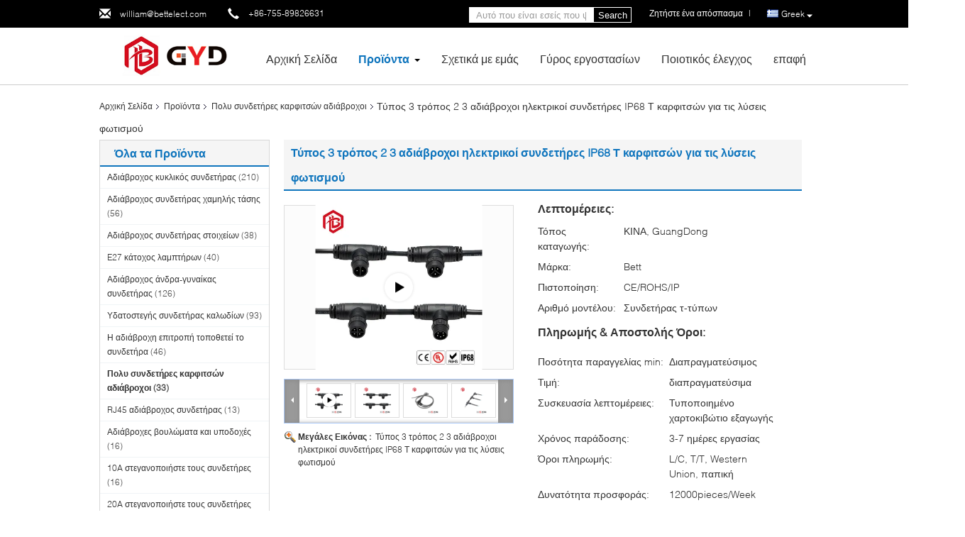

--- FILE ---
content_type: text/html
request_url: https://greek.bettelect.com/sale-31781877-t-type-3-way-2-3-pin-waterproof-electrical-connectors-ip68-for-lighting-solutions.html
body_size: 42711
content:

<!DOCTYPE html>
<html lang="el">
<head>
	<meta charset="utf-8">
	<meta http-equiv="X-UA-Compatible" content="IE=edge">
	<meta name="viewport" content="width=device-width, initial-scale=1">
    <title>Τύπος 3 τρόπος 2 3 αδιάβροχοι ηλεκτρικοί συνδετήρες IP68 Τ καρφιτσών για τις λύσεις φωτισμού</title>
    <meta name="keywords" content="3 αδιάβροχοι ηλεκτρικοί συνδετήρες IP68 καρφιτσών, Οι λύσεις φωτισμού στεγανοποιούν τους ηλεκτρικούς συνδετήρες, Αδιάβροχοι ηλεκτρικοί συνδετήρες 3 τρόπος, Πολυ συνδετήρες καρφιτσών αδιάβροχοι" />
    <meta name="description" content="υψηλή ποιότητα Τύπος 3 τρόπος 2 3 αδιάβροχοι ηλεκτρικοί συνδετήρες IP68 Τ καρφιτσών για τις λύσεις φωτισμού από την Κίνα, Η κύρια αγορά προϊόντων της Κίνας 3 αδιάβροχοι ηλεκτρικοί συνδετήρες IP68 καρφιτσών Προϊόν, με αυστηρό ποιοτικό έλεγχο Οι λύσεις φωτισμού στεγανοποιούν τους ηλεκτρικούς συνδετήρες εργοστάσια, 404: Not Found Αδιάβροχοι ηλεκτρικοί συνδετήρες 3 τρόπος προϊόντα." />
			<link type='text/css' rel='stylesheet' href='/??/images/global.css,/photo/bettelect/sitetpl/style/common.css?ver=1641350959' media='all'>
			  <script type='text/javascript' src='/??/js/jquery.js,/js/common_header.js'></script><meta property="og:title" content="Τύπος 3 τρόπος 2 3 αδιάβροχοι ηλεκτρικοί συνδετήρες IP68 Τ καρφιτσών για τις λύσεις φωτισμού" />
<meta property="og:description" content="υψηλή ποιότητα Τύπος 3 τρόπος 2 3 αδιάβροχοι ηλεκτρικοί συνδετήρες IP68 Τ καρφιτσών για τις λύσεις φωτισμού από την Κίνα, Η κύρια αγορά προϊόντων της Κίνας 3 αδιάβροχοι ηλεκτρικοί συνδετήρες IP68 καρφιτσών Προϊόν, με αυστηρό ποιοτικό έλεγχο Οι λύσεις φωτισμού στεγανοποιούν τους ηλεκτρικούς συνδετήρες εργοστάσια, 404: Not Found Αδιάβροχοι ηλεκτρικοί συνδετήρες 3 τρόπος προϊόντα." />
<meta property="og:type" content="product" />
<meta property="og:availability" content="instock" />
<meta property="og:site_name" content="Shenzhen Bett Electronic Co., Ltd." />
<meta property="og:url" content="https://greek.bettelect.com/sale-31781877-t-type-3-way-2-3-pin-waterproof-electrical-connectors-ip68-for-lighting-solutions.html" />
<meta property="og:image" content="https://greek.bettelect.com/photo/ps120445832-t_type_3_way_2_3_pin_waterproof_electrical_connectors_ip68_for_lighting_solutions.jpg" />
<link rel="canonical" href="https://greek.bettelect.com/sale-31781877-t-type-3-way-2-3-pin-waterproof-electrical-connectors-ip68-for-lighting-solutions.html" />
<link rel="alternate" href="https://m.greek.bettelect.com/sale-31781877-t-type-3-way-2-3-pin-waterproof-electrical-connectors-ip68-for-lighting-solutions.html" media="only screen and (max-width: 640px)" />
<link rel="stylesheet" type="text/css" href="/js/guidefirstcommon.css" />
<link rel="stylesheet" type="text/css" href="/js/guidecommon_99340.css" />
<style type="text/css">
/*<![CDATA[*/
.consent__cookie {position: fixed;top: 0;left: 0;width: 100%;height: 0%;z-index: 100000;}.consent__cookie_bg {position: fixed;top: 0;left: 0;width: 100%;height: 100%;background: #000;opacity: .6;display: none }.consent__cookie_rel {position: fixed;bottom:0;left: 0;width: 100%;background: #fff;display: -webkit-box;display: -ms-flexbox;display: flex;flex-wrap: wrap;padding: 24px 80px;-webkit-box-sizing: border-box;box-sizing: border-box;-webkit-box-pack: justify;-ms-flex-pack: justify;justify-content: space-between;-webkit-transition: all ease-in-out .3s;transition: all ease-in-out .3s }.consent__close {position: absolute;top: 20px;right: 20px;cursor: pointer }.consent__close svg {fill: #777 }.consent__close:hover svg {fill: #000 }.consent__cookie_box {flex: 1;word-break: break-word;}.consent__warm {color: #777;font-size: 16px;margin-bottom: 12px;line-height: 19px }.consent__title {color: #333;font-size: 20px;font-weight: 600;margin-bottom: 12px;line-height: 23px }.consent__itxt {color: #333;font-size: 14px;margin-bottom: 12px;display: -webkit-box;display: -ms-flexbox;display: flex;-webkit-box-align: center;-ms-flex-align: center;align-items: center }.consent__itxt i {display: -webkit-inline-box;display: -ms-inline-flexbox;display: inline-flex;width: 28px;height: 28px;border-radius: 50%;background: #e0f9e9;margin-right: 8px;-webkit-box-align: center;-ms-flex-align: center;align-items: center;-webkit-box-pack: center;-ms-flex-pack: center;justify-content: center }.consent__itxt svg {fill: #3ca860 }.consent__txt {color: #a6a6a6;font-size: 14px;margin-bottom: 8px;line-height: 17px }.consent__btns {display: -webkit-box;display: -ms-flexbox;display: flex;-webkit-box-orient: vertical;-webkit-box-direction: normal;-ms-flex-direction: column;flex-direction: column;-webkit-box-pack: center;-ms-flex-pack: center;justify-content: center;flex-shrink: 0;}.consent__btn {width: 280px;height: 40px;line-height: 40px;text-align: center;background: #3ca860;color: #fff;border-radius: 4px;margin: 8px 0;-webkit-box-sizing: border-box;box-sizing: border-box;cursor: pointer;font-size:14px}.consent__btn:hover {background: #00823b }.consent__btn.empty {color: #3ca860;border: 1px solid #3ca860;background: #fff }.consent__btn.empty:hover {background: #3ca860;color: #fff }.open .consent__cookie_bg {display: block }.open .consent__cookie_rel {bottom: 0 }@media (max-width: 760px) {.consent__btns {width: 100%;align-items: center;}.consent__cookie_rel {padding: 20px 24px }}.consent__cookie.open {display: block;}.consent__cookie {display: none;}
/*]]>*/
</style>
<style type="text/css">
/*<![CDATA[*/
@media only screen and (max-width:640px){.contact_now_dialog .content-wrap .desc{background-image:url(/images/cta_images/bg_s.png) !important}}.contact_now_dialog .content-wrap .content-wrap_header .cta-close{background-image:url(/images/cta_images/sprite.png) !important}.contact_now_dialog .content-wrap .desc{background-image:url(/images/cta_images/bg_l.png) !important}.contact_now_dialog .content-wrap .cta-btn i{background-image:url(/images/cta_images/sprite.png) !important}.contact_now_dialog .content-wrap .head-tip img{content:url(/images/cta_images/cta_contact_now.png) !important}.cusim{background-image:url(/images/imicon/im.svg) !important}.cuswa{background-image:url(/images/imicon/wa.png) !important}.cusall{background-image:url(/images/imicon/allchat.svg) !important}
/*]]>*/
</style>
<script type="text/javascript" src="/js/guidefirstcommon.js"></script>
<script type="text/javascript">
/*<![CDATA[*/
window.isvideotpl = 0;window.detailurl = '';
var colorUrl = '';var isShowGuide = 2;var showGuideColor = 0;var im_appid = 10003;var im_msg="Good day, what product are you looking for?";

var cta_cid = 49290;var use_defaulProductInfo = 1;var cta_pid = 31781877;var test_company = 0;var webim_domain = '';var company_type = 0;var cta_equipment = 'pc'; var setcookie = 'setwebimCookie(73549,31781877,0)'; var whatsapplink = "https://wa.me/8613530092771?text=Hi%2C+I%27m+interested+in+%CE%A4%CF%8D%CF%80%CE%BF%CF%82+3+%CF%84%CF%81%CF%8C%CF%80%CE%BF%CF%82+2+3+%CE%B1%CE%B4%CE%B9%CE%AC%CE%B2%CF%81%CE%BF%CF%87%CE%BF%CE%B9+%CE%B7%CE%BB%CE%B5%CE%BA%CF%84%CF%81%CE%B9%CE%BA%CE%BF%CE%AF+%CF%83%CF%85%CE%BD%CE%B4%CE%B5%CF%84%CE%AE%CF%81%CE%B5%CF%82+IP68+%CE%A4+%CE%BA%CE%B1%CF%81%CF%86%CE%B9%CF%84%CF%83%CF%8E%CE%BD+%CE%B3%CE%B9%CE%B1+%CF%84%CE%B9%CF%82+%CE%BB%CF%8D%CF%83%CE%B5%CE%B9%CF%82+%CF%86%CF%89%CF%84%CE%B9%CF%83%CE%BC%CE%BF%CF%8D."; function insertMeta(){var str = '<meta name="mobile-web-app-capable" content="yes" /><meta name="viewport" content="width=device-width, initial-scale=1.0" />';document.head.insertAdjacentHTML('beforeend',str);} var element = document.querySelector('a.footer_webim_a[href="/webim/webim_tab.html"]');if (element) {element.parentNode.removeChild(element);}

var colorUrl = '';
var aisearch = 0;
var selfUrl = '';
window.playerReportUrl='/vod/view_count/report';
var query_string = ["Products","Detail"];
var g_tp = '';
var customtplcolor = 99340;
var str_chat = 'Τσάτ';
				var str_call_now = 'Τηλεφώνησε τώρα.';
var str_chat_now = 'Μιλήστε τώρα.';
var str_contact1 = 'Βρείτε την καλύτερη τιμή';var str_chat_lang='greek';var str_contact2 = 'Πάρτε την τιμή';var str_contact2 = 'Η καλύτερη τιμή';var str_contact = 'επαφή';
window.predomainsub = "";
/*]]>*/
</script>
</head>
<body>
<img src="/logo.gif" style="display:none" alt="logo"/>
<a style="display: none!important;" title="Shenzhen Bett Electronic Co., Ltd." class="float-inquiry" href="/contactnow.html" onclick='setinquiryCookie("{\"showproduct\":1,\"pid\":\"31781877\",\"name\":\"\\u03a4\\u03cd\\u03c0\\u03bf\\u03c2 3 \\u03c4\\u03c1\\u03cc\\u03c0\\u03bf\\u03c2 2 3 \\u03b1\\u03b4\\u03b9\\u03ac\\u03b2\\u03c1\\u03bf\\u03c7\\u03bf\\u03b9 \\u03b7\\u03bb\\u03b5\\u03ba\\u03c4\\u03c1\\u03b9\\u03ba\\u03bf\\u03af \\u03c3\\u03c5\\u03bd\\u03b4\\u03b5\\u03c4\\u03ae\\u03c1\\u03b5\\u03c2 IP68 \\u03a4 \\u03ba\\u03b1\\u03c1\\u03c6\\u03b9\\u03c4\\u03c3\\u03ce\\u03bd \\u03b3\\u03b9\\u03b1 \\u03c4\\u03b9\\u03c2 \\u03bb\\u03cd\\u03c3\\u03b5\\u03b9\\u03c2 \\u03c6\\u03c9\\u03c4\\u03b9\\u03c3\\u03bc\\u03bf\\u03cd\",\"source_url\":\"\\/sale-31781877-t-type-3-way-2-3-pin-waterproof-electrical-connectors-ip68-for-lighting-solutions.html\",\"picurl\":\"\\/photo\\/pd120445832-t_type_3_way_2_3_pin_waterproof_electrical_connectors_ip68_for_lighting_solutions.jpg\",\"propertyDetail\":[[\"\\u039c\\u03ac\\u03c1\\u03ba\\u03b1\",\"Bett\"],[\"\\u03a5\\u03bb\\u03b9\\u03ba\\u03cc\",\"\\u039d\\u03ac\\u03c5\\u03bb\\u03bf\\u03bd, \\u03bc\\u03ad\\u03c4\\u03b1\\u03bb\\u03bb\\u03bf, PVC\"],[\"\\u03a7\\u03c1\\u03ce\\u03bc\\u03b1\",\"\\u039f \\u039c\\u03b1\\u03cd\\u03c1\\u03bf\\u03c2 \\u03ae \\u03bb\\u03b5\\u03c5\\u03ba\\u03cc\"],[\"\\u039c\\u03ae\\u03ba\\u03bf\\u03c2 \\u03ba\\u03b1\\u03bb\\u03c9\\u03b4\\u03af\\u03c9\\u03bd\",\"\\u0391\\u03bd\\u03ac \\u03b1\\u03c0\\u03b1\\u03af\\u03c4\\u03b7\\u03c3\\u03ae \\u03c3\\u03b1\\u03c2\"]],\"company_name\":null,\"picurl_c\":\"\\/photo\\/pc120445832-t_type_3_way_2_3_pin_waterproof_electrical_connectors_ip68_for_lighting_solutions.jpg\",\"price\":\"\\u03b4\\u03b9\\u03b1\\u03c0\\u03c1\\u03b1\\u03b3\\u03bc\\u03b1\\u03c4\\u03b5\\u03cd\\u03c3\\u03b9\\u03bc\\u03b1\",\"username\":\"William Huang\",\"viewTime\":\"\\u03a4\\u03b5\\u03bb\\u03b5\\u03c5\\u03c4\\u03b1\\u03af\\u03b1 \\u0395\\u03af\\u03c3\\u03bf\\u03b4\\u03bf\\u03c2 : 0 \\u03ce\\u03c1\\u03b5\\u03c2 02 minuts \\u03c0\\u03c1\\u03b9\\u03bd\",\"subject\":\"\\u0395\\u03bd\\u03b4\\u03b9\\u03b1\\u03c6\\u03ad\\u03c1\\u03bf\\u03bc\\u03b1\\u03b9 \\u03b3\\u03b9\\u03b1 \\u03c3\\u03b1\\u03c2 \\u03a4\\u03cd\\u03c0\\u03bf\\u03c2 3 \\u03c4\\u03c1\\u03cc\\u03c0\\u03bf\\u03c2 2 3 \\u03b1\\u03b4\\u03b9\\u03ac\\u03b2\\u03c1\\u03bf\\u03c7\\u03bf\\u03b9 \\u03b7\\u03bb\\u03b5\\u03ba\\u03c4\\u03c1\\u03b9\\u03ba\\u03bf\\u03af \\u03c3\\u03c5\\u03bd\\u03b4\\u03b5\\u03c4\\u03ae\\u03c1\\u03b5\\u03c2 IP68 \\u03a4 \\u03ba\\u03b1\\u03c1\\u03c6\\u03b9\\u03c4\\u03c3\\u03ce\\u03bd \\u03b3\\u03b9\\u03b1 \\u03c4\\u03b9\\u03c2 \\u03bb\\u03cd\\u03c3\\u03b5\\u03b9\\u03c2 \\u03c6\\u03c9\\u03c4\\u03b9\\u03c3\\u03bc\\u03bf\\u03cd\",\"countrycode\":\"\"}");'></a>
<script>
var originProductInfo = '';
var originProductInfo = {"showproduct":1,"pid":"31781877","name":"\u03a4\u03cd\u03c0\u03bf\u03c2 3 \u03c4\u03c1\u03cc\u03c0\u03bf\u03c2 2 3 \u03b1\u03b4\u03b9\u03ac\u03b2\u03c1\u03bf\u03c7\u03bf\u03b9 \u03b7\u03bb\u03b5\u03ba\u03c4\u03c1\u03b9\u03ba\u03bf\u03af \u03c3\u03c5\u03bd\u03b4\u03b5\u03c4\u03ae\u03c1\u03b5\u03c2 IP68 \u03a4 \u03ba\u03b1\u03c1\u03c6\u03b9\u03c4\u03c3\u03ce\u03bd \u03b3\u03b9\u03b1 \u03c4\u03b9\u03c2 \u03bb\u03cd\u03c3\u03b5\u03b9\u03c2 \u03c6\u03c9\u03c4\u03b9\u03c3\u03bc\u03bf\u03cd","source_url":"\/sale-31781877-t-type-3-way-2-3-pin-waterproof-electrical-connectors-ip68-for-lighting-solutions.html","picurl":"\/photo\/pd120445832-t_type_3_way_2_3_pin_waterproof_electrical_connectors_ip68_for_lighting_solutions.jpg","propertyDetail":[["\u039c\u03ac\u03c1\u03ba\u03b1","Bett"],["\u03a5\u03bb\u03b9\u03ba\u03cc","\u039d\u03ac\u03c5\u03bb\u03bf\u03bd, \u03bc\u03ad\u03c4\u03b1\u03bb\u03bb\u03bf, PVC"],["\u03a7\u03c1\u03ce\u03bc\u03b1","\u039f \u039c\u03b1\u03cd\u03c1\u03bf\u03c2 \u03ae \u03bb\u03b5\u03c5\u03ba\u03cc"],["\u039c\u03ae\u03ba\u03bf\u03c2 \u03ba\u03b1\u03bb\u03c9\u03b4\u03af\u03c9\u03bd","\u0391\u03bd\u03ac \u03b1\u03c0\u03b1\u03af\u03c4\u03b7\u03c3\u03ae \u03c3\u03b1\u03c2"]],"company_name":null,"picurl_c":"\/photo\/pc120445832-t_type_3_way_2_3_pin_waterproof_electrical_connectors_ip68_for_lighting_solutions.jpg","price":"\u03b4\u03b9\u03b1\u03c0\u03c1\u03b1\u03b3\u03bc\u03b1\u03c4\u03b5\u03cd\u03c3\u03b9\u03bc\u03b1","username":"William Huang","viewTime":"\u03a4\u03b5\u03bb\u03b5\u03c5\u03c4\u03b1\u03af\u03b1 \u0395\u03af\u03c3\u03bf\u03b4\u03bf\u03c2 : 9 \u03ce\u03c1\u03b5\u03c2 02 minuts \u03c0\u03c1\u03b9\u03bd","subject":"\u03a0\u03cc\u03c3\u03bf \u03ba\u03bf\u03c3\u03c4\u03af\u03b6\u03b5\u03b9 \u03b3\u03b9\u03b1 \u03c3\u03b1\u03c2 \u03a4\u03cd\u03c0\u03bf\u03c2 3 \u03c4\u03c1\u03cc\u03c0\u03bf\u03c2 2 3 \u03b1\u03b4\u03b9\u03ac\u03b2\u03c1\u03bf\u03c7\u03bf\u03b9 \u03b7\u03bb\u03b5\u03ba\u03c4\u03c1\u03b9\u03ba\u03bf\u03af \u03c3\u03c5\u03bd\u03b4\u03b5\u03c4\u03ae\u03c1\u03b5\u03c2 IP68 \u03a4 \u03ba\u03b1\u03c1\u03c6\u03b9\u03c4\u03c3\u03ce\u03bd \u03b3\u03b9\u03b1 \u03c4\u03b9\u03c2 \u03bb\u03cd\u03c3\u03b5\u03b9\u03c2 \u03c6\u03c9\u03c4\u03b9\u03c3\u03bc\u03bf\u03cd;","countrycode":""};
var save_url = "/contactsave.html";
var update_url = "/updateinquiry.html";
var productInfo = {};
var defaulProductInfo = {};
var myDate = new Date();
var curDate = myDate.getFullYear()+'-'+(parseInt(myDate.getMonth())+1)+'-'+myDate.getDate();
var message = '';
var default_pop = 1;
var leaveMessageDialog = document.getElementsByClassName('leave-message-dialog')[0]; // 获取弹层
var _$$ = function (dom) {
    return document.querySelectorAll(dom);
};
resInfo = originProductInfo;
resInfo['name'] = resInfo['name'] || '';
defaulProductInfo.pid = resInfo['pid'];
defaulProductInfo.productName = resInfo['name'] ?? '';
defaulProductInfo.productInfo = resInfo['propertyDetail'];
defaulProductInfo.productImg = resInfo['picurl_c'];
defaulProductInfo.subject = resInfo['subject'] ?? '';
defaulProductInfo.productImgAlt = resInfo['name'] ?? '';
var inquirypopup_tmp = 1;
var message = 'Αγαπητός,'+'\r\n'+"Ik ben geïnteresseerd"+' '+trim(resInfo['name'])+", θα μπορούσατε να μου στείλετε περισσότερες λεπτομέρειες όπως τύπος, μέγεθος, MOQ, υλικό κ.λπ."+'\r\n'+"Ευχαριστώ!"+'\r\n'+"Wachten op je antwoord.";
var message_1 = 'Αγαπητός,'+'\r\n'+"Ik ben geïnteresseerd"+' '+trim(resInfo['name'])+", θα μπορούσατε να μου στείλετε περισσότερες λεπτομέρειες όπως τύπος, μέγεθος, MOQ, υλικό κ.λπ."+'\r\n'+"Ευχαριστώ!"+'\r\n'+"Wachten op je antwoord.";
var message_2 = 'Γεια,'+'\r\n'+"Ψάχνω για"+' '+trim(resInfo['name'])+", στείλτε μου την τιμή, τις προδιαγραφές και την εικόνα."+'\r\n'+"Η γρήγορη απάντησή σας θα εκτιμηθεί ιδιαίτερα."+'\r\n'+"Μη διστάσετε να επικοινωνήσετε μαζί μου για περισσότερες πληροφορίες."+'\r\n'+"Ευχαριστώ πολύ.";
var message_3 = 'Γεια,'+'\r\n'+trim(resInfo['name'])+' '+"ανταποκρίνεται στις προσδοκίες μου."+'\r\n'+"Δώστε μου την καλύτερη τιμή και μερικές άλλες πληροφορίες για το προϊόν."+'\r\n'+"Μη διστάσετε να επικοινωνήσετε μαζί μου μέσω του ταχυδρομείου μου."+'\r\n'+"Ευχαριστώ πολύ.";

var message_4 = 'Αγαπητός,'+'\r\n'+"Ποια είναι η τιμή FOB στο δικό σας"+' '+trim(resInfo['name'])+'?'+'\r\n'+"Ποιο είναι το πλησιέστερο όνομα θύρας;"+'\r\n'+"Απαντήστε μου το συντομότερο δυνατό, θα ήταν καλύτερα να μοιραστείτε περισσότερες πληροφορίες."+'\r\n'+"Χαιρετισμοί!";
var message_5 = 'Γεια σου,'+'\r\n'+"Με ενδιαφέρει πολύ"+' '+trim(resInfo['name'])+'.'+'\r\n'+"Παρακαλώ στείλτε μου τα στοιχεία του προϊόντος σας."+'\r\n'+"Ανυπομονώ για τη γρήγορη απάντησή σας."+'\r\n'+"Μη διστάσετε να επικοινωνήσετε μαζί μου μέσω ταχυδρομείου."+'\r\n'+"Χαιρετισμοί!";

var message_6 = 'Αγαπητός,'+'\r\n'+"Δώστε μας πληροφορίες για το δικό σας"+' '+trim(resInfo['name'])+", όπως τύπος, μέγεθος, υλικό και φυσικά η καλύτερη τιμή."+'\r\n'+"Ανυπομονώ για τη γρήγορη απάντησή σας."+'\r\n'+"Σας ευχαριστούμε!";
var message_7 = 'Αγαπητός,'+'\r\n'+"Μπορείτε να προμηθευτείτε"+' '+trim(resInfo['name'])+" για εμάς?"+'\r\n'+"Πρώτα θέλουμε τιμοκατάλογο και μερικές λεπτομέρειες προϊόντος."+'\r\n'+"Ελπίζω να λάβω απάντηση το συντομότερο δυνατόν και προσβλέπω στη συνεργασία."+'\r\n'+"Ευχαριστώ πολύ.";
var message_8 = 'γεια,'+'\r\n'+"Ψάχνω για"+' '+trim(resInfo['name'])+", παρακαλώ δώστε μου πιο λεπτομερείς πληροφορίες για το προϊόν."+'\r\n'+"Ανυπομονώ για την απάντησή σου."+'\r\n'+"Σας ευχαριστούμε!";
var message_9 = 'Γεια,'+'\r\n'+"Τα δικα σου"+' '+trim(resInfo['name'])+" πληροί τις απαιτήσεις μου πολύ καλά."+'\r\n'+"Παρακαλώ στείλτε μου την τιμή, τις προδιαγραφές και παρόμοιο μοντέλο θα είναι εντάξει."+'\r\n'+"Μη διστάσετε να συνομιλήσετε μαζί μου."+'\r\n'+"Ευχαριστώ!";
var message_10 = 'Αγαπητός,'+'\r\n'+"Θέλω να μάθω περισσότερα για τις λεπτομέρειες και την αναφορά"+' '+trim(resInfo['name'])+'.'+'\r\n'+"Μη διστάσετε να επικοινωνήσετε μαζί μου."+'\r\n'+"Χαιρετισμοί!";

var r = getRandom(1,10);

defaulProductInfo.message = eval("message_"+r);
    defaulProductInfo.message = eval("message_"+r);
        var mytAjax = {

    post: function(url, data, fn) {
        var xhr = new XMLHttpRequest();
        xhr.open("POST", url, true);
        xhr.setRequestHeader("Content-Type", "application/x-www-form-urlencoded;charset=UTF-8");
        xhr.setRequestHeader("X-Requested-With", "XMLHttpRequest");
        xhr.setRequestHeader('Content-Type','text/plain;charset=UTF-8');
        xhr.onreadystatechange = function() {
            if(xhr.readyState == 4 && (xhr.status == 200 || xhr.status == 304)) {
                fn.call(this, xhr.responseText);
            }
        };
        xhr.send(data);
    },

    postform: function(url, data, fn) {
        var xhr = new XMLHttpRequest();
        xhr.open("POST", url, true);
        xhr.setRequestHeader("X-Requested-With", "XMLHttpRequest");
        xhr.onreadystatechange = function() {
            if(xhr.readyState == 4 && (xhr.status == 200 || xhr.status == 304)) {
                fn.call(this, xhr.responseText);
            }
        };
        xhr.send(data);
    }
};
/*window.onload = function(){
    leaveMessageDialog = document.getElementsByClassName('leave-message-dialog')[0];
    if (window.localStorage.recordDialogStatus=='undefined' || (window.localStorage.recordDialogStatus!='undefined' && window.localStorage.recordDialogStatus != curDate)) {
        setTimeout(function(){
            if(parseInt(inquirypopup_tmp%10) == 1){
                creatDialog(defaulProductInfo, 1);
            }
        }, 6000);
    }
};*/
function trim(str)
{
    str = str.replace(/(^\s*)/g,"");
    return str.replace(/(\s*$)/g,"");
};
function getRandom(m,n){
    var num = Math.floor(Math.random()*(m - n) + n);
    return num;
};
function strBtn(param) {

    var starattextarea = document.getElementById("textareamessage").value.length;
    var email = document.getElementById("startEmail").value;

    var default_tip = document.querySelectorAll(".watermark_container").length;
    if (20 < starattextarea && starattextarea < 3000) {
        if(default_tip>0){
            document.getElementById("textareamessage1").parentNode.parentNode.nextElementSibling.style.display = "none";
        }else{
            document.getElementById("textareamessage1").parentNode.nextElementSibling.style.display = "none";
        }

    } else {
        if(default_tip>0){
            document.getElementById("textareamessage1").parentNode.parentNode.nextElementSibling.style.display = "block";
        }else{
            document.getElementById("textareamessage1").parentNode.nextElementSibling.style.display = "block";
        }

        return;
    }

    // var re = /^([a-zA-Z0-9_-])+@([a-zA-Z0-9_-])+\.([a-zA-Z0-9_-])+/i;/*邮箱不区分大小写*/
    var re = /^[a-zA-Z0-9][\w-]*(\.?[\w-]+)*@[a-zA-Z0-9-]+(\.[a-zA-Z0-9]+)+$/i;
    if (!re.test(email)) {
        document.getElementById("startEmail").nextElementSibling.style.display = "block";
        return;
    } else {
        document.getElementById("startEmail").nextElementSibling.style.display = "none";
    }

    var subject = document.getElementById("pop_subject").value;
    var pid = document.getElementById("pop_pid").value;
    var message = document.getElementById("textareamessage").value;
    var sender_email = document.getElementById("startEmail").value;
    var tel = '';
    if (document.getElementById("tel0") != undefined && document.getElementById("tel0") != '')
        tel = document.getElementById("tel0").value;
    var form_serialize = '&tel='+tel;

    form_serialize = form_serialize.replace(/\+/g, "%2B");
    mytAjax.post(save_url,"pid="+pid+"&subject="+subject+"&email="+sender_email+"&message="+(message)+form_serialize,function(res){
        var mes = JSON.parse(res);
        if(mes.status == 200){
            var iid = mes.iid;
            document.getElementById("pop_iid").value = iid;
            document.getElementById("pop_uuid").value = mes.uuid;

            if(typeof gtag_report_conversion === "function"){
                gtag_report_conversion();//执行统计js代码
            }
            if(typeof fbq === "function"){
                fbq('track','Purchase');//执行统计js代码
            }
        }
    });
    for (var index = 0; index < document.querySelectorAll(".dialog-content-pql").length; index++) {
        document.querySelectorAll(".dialog-content-pql")[index].style.display = "none";
    };
    $('#idphonepql').val(tel);
    document.getElementById("dialog-content-pql-id").style.display = "block";
    ;
};
function twoBtnOk(param) {

    var selectgender = document.getElementById("Mr").innerHTML;
    var iid = document.getElementById("pop_iid").value;
    var sendername = document.getElementById("idnamepql").value;
    var senderphone = document.getElementById("idphonepql").value;
    var sendercname = document.getElementById("idcompanypql").value;
    var uuid = document.getElementById("pop_uuid").value;
    var gender = 2;
    if(selectgender == 'Mr.') gender = 0;
    if(selectgender == 'Mrs.') gender = 1;
    var pid = document.getElementById("pop_pid").value;
    var form_serialize = '';

        form_serialize = form_serialize.replace(/\+/g, "%2B");

    mytAjax.post(update_url,"iid="+iid+"&gender="+gender+"&uuid="+uuid+"&name="+(sendername)+"&tel="+(senderphone)+"&company="+(sendercname)+form_serialize,function(res){});

    for (var index = 0; index < document.querySelectorAll(".dialog-content-pql").length; index++) {
        document.querySelectorAll(".dialog-content-pql")[index].style.display = "none";
    };
    document.getElementById("dialog-content-pql-ok").style.display = "block";

};
function toCheckMust(name) {
    $('#'+name+'error').hide();
}
function handClidk(param) {
    var starattextarea = document.getElementById("textareamessage1").value.length;
    var email = document.getElementById("startEmail1").value;
    var default_tip = document.querySelectorAll(".watermark_container").length;
    if (20 < starattextarea && starattextarea < 3000) {
        if(default_tip>0){
            document.getElementById("textareamessage1").parentNode.parentNode.nextElementSibling.style.display = "none";
        }else{
            document.getElementById("textareamessage1").parentNode.nextElementSibling.style.display = "none";
        }

    } else {
        if(default_tip>0){
            document.getElementById("textareamessage1").parentNode.parentNode.nextElementSibling.style.display = "block";
        }else{
            document.getElementById("textareamessage1").parentNode.nextElementSibling.style.display = "block";
        }

        return;
    }

    // var re = /^([a-zA-Z0-9_-])+@([a-zA-Z0-9_-])+\.([a-zA-Z0-9_-])+/i;
    var re = /^[a-zA-Z0-9][\w-]*(\.?[\w-]+)*@[a-zA-Z0-9-]+(\.[a-zA-Z0-9]+)+$/i;
    if (!re.test(email)) {
        document.getElementById("startEmail1").nextElementSibling.style.display = "block";
        return;
    } else {
        document.getElementById("startEmail1").nextElementSibling.style.display = "none";
    }

    var subject = document.getElementById("pop_subject").value;
    var pid = document.getElementById("pop_pid").value;
    var message = document.getElementById("textareamessage1").value;
    var sender_email = document.getElementById("startEmail1").value;
    var form_serialize = tel = '';
    if (document.getElementById("tel1") != undefined && document.getElementById("tel1") != '')
        tel = document.getElementById("tel1").value;
        mytAjax.post(save_url,"email="+sender_email+"&tel="+tel+"&pid="+pid+"&message="+message+"&subject="+subject+form_serialize,function(res){

        var mes = JSON.parse(res);
        if(mes.status == 200){
            var iid = mes.iid;
            document.getElementById("pop_iid").value = iid;
            document.getElementById("pop_uuid").value = mes.uuid;
            if(typeof gtag_report_conversion === "function"){
                gtag_report_conversion();//执行统计js代码
            }
        }

    });
    for (var index = 0; index < document.querySelectorAll(".dialog-content-pql").length; index++) {
        document.querySelectorAll(".dialog-content-pql")[index].style.display = "none";
    };
    $('#idphonepql').val(tel);
    document.getElementById("dialog-content-pql-id").style.display = "block";

};
window.addEventListener('load', function () {
    $('.checkbox-wrap label').each(function(){
        if($(this).find('input').prop('checked')){
            $(this).addClass('on')
        }else {
            $(this).removeClass('on')
        }
    })
    $(document).on('click', '.checkbox-wrap label' , function(ev){
        if (ev.target.tagName.toUpperCase() != 'INPUT') {
            $(this).toggleClass('on')
        }
    })
})

function hand_video(pdata) {
    data = JSON.parse(pdata);
    productInfo.productName = data.productName;
    productInfo.productInfo = data.productInfo;
    productInfo.productImg = data.productImg;
    productInfo.subject = data.subject;

    var message = 'Αγαπητός,'+'\r\n'+"Ik ben geïnteresseerd"+' '+trim(data.productName)+", θα μπορούσατε να μου στείλετε περισσότερες λεπτομέρειες όπως τύπος, μέγεθος, ποσότητα, υλικό κ.λπ."+'\r\n'+"Ευχαριστώ!"+'\r\n'+"Wachten op je antwoord.";

    var message = 'Αγαπητός,'+'\r\n'+"Ik ben geïnteresseerd"+' '+trim(data.productName)+", θα μπορούσατε να μου στείλετε περισσότερες λεπτομέρειες όπως τύπος, μέγεθος, MOQ, υλικό κ.λπ."+'\r\n'+"Ευχαριστώ!"+'\r\n'+"Wachten op je antwoord.";
    var message_1 = 'Αγαπητός,'+'\r\n'+"Ik ben geïnteresseerd"+' '+trim(data.productName)+", θα μπορούσατε να μου στείλετε περισσότερες λεπτομέρειες όπως τύπος, μέγεθος, MOQ, υλικό κ.λπ."+'\r\n'+"Ευχαριστώ!"+'\r\n'+"Wachten op je antwoord.";
    var message_2 = 'Γεια,'+'\r\n'+"Ψάχνω για"+' '+trim(data.productName)+", στείλτε μου την τιμή, τις προδιαγραφές και την εικόνα."+'\r\n'+"Η γρήγορη απάντησή σας θα εκτιμηθεί ιδιαίτερα."+'\r\n'+"Μη διστάσετε να επικοινωνήσετε μαζί μου για περισσότερες πληροφορίες."+'\r\n'+"Ευχαριστώ πολύ.";
    var message_3 = 'Γεια,'+'\r\n'+trim(data.productName)+' '+"ανταποκρίνεται στις προσδοκίες μου."+'\r\n'+"Δώστε μου την καλύτερη τιμή και μερικές άλλες πληροφορίες για το προϊόν."+'\r\n'+"Μη διστάσετε να επικοινωνήσετε μαζί μου μέσω του ταχυδρομείου μου."+'\r\n'+"Ευχαριστώ πολύ.";

    var message_4 = 'Αγαπητός,'+'\r\n'+"Ποια είναι η τιμή FOB στο δικό σας"+' '+trim(data.productName)+'?'+'\r\n'+"Ποιο είναι το πλησιέστερο όνομα θύρας;"+'\r\n'+"Απαντήστε μου το συντομότερο δυνατό, θα ήταν καλύτερα να μοιραστείτε περισσότερες πληροφορίες."+'\r\n'+"Χαιρετισμοί!";
    var message_5 = 'Γεια σου,'+'\r\n'+"Με ενδιαφέρει πολύ"+' '+trim(data.productName)+'.'+'\r\n'+"Παρακαλώ στείλτε μου τα στοιχεία του προϊόντος σας."+'\r\n'+"Ανυπομονώ για τη γρήγορη απάντησή σας."+'\r\n'+"Μη διστάσετε να επικοινωνήσετε μαζί μου μέσω ταχυδρομείου."+'\r\n'+"Χαιρετισμοί!";

    var message_6 = 'Αγαπητός,'+'\r\n'+"Δώστε μας πληροφορίες για το δικό σας"+' '+trim(data.productName)+", όπως τύπος, μέγεθος, υλικό και φυσικά η καλύτερη τιμή."+'\r\n'+"Ανυπομονώ για τη γρήγορη απάντησή σας."+'\r\n'+"Σας ευχαριστούμε!";
    var message_7 = 'Αγαπητός,'+'\r\n'+"Μπορείτε να προμηθευτείτε"+' '+trim(data.productName)+" για εμάς?"+'\r\n'+"Πρώτα θέλουμε τιμοκατάλογο και μερικές λεπτομέρειες προϊόντος."+'\r\n'+"Ελπίζω να λάβω απάντηση το συντομότερο δυνατόν και προσβλέπω στη συνεργασία."+'\r\n'+"Ευχαριστώ πολύ.";
    var message_8 = 'γεια,'+'\r\n'+"Ψάχνω για"+' '+trim(data.productName)+", παρακαλώ δώστε μου πιο λεπτομερείς πληροφορίες για το προϊόν."+'\r\n'+"Ανυπομονώ για την απάντησή σου."+'\r\n'+"Σας ευχαριστούμε!";
    var message_9 = 'Γεια,'+'\r\n'+"Τα δικα σου"+' '+trim(data.productName)+" πληροί τις απαιτήσεις μου πολύ καλά."+'\r\n'+"Παρακαλώ στείλτε μου την τιμή, τις προδιαγραφές και παρόμοιο μοντέλο θα είναι εντάξει."+'\r\n'+"Μη διστάσετε να συνομιλήσετε μαζί μου."+'\r\n'+"Ευχαριστώ!";
    var message_10 = 'Αγαπητός,'+'\r\n'+"Θέλω να μάθω περισσότερα για τις λεπτομέρειες και την αναφορά"+' '+trim(data.productName)+'.'+'\r\n'+"Μη διστάσετε να επικοινωνήσετε μαζί μου."+'\r\n'+"Χαιρετισμοί!";

    var r = getRandom(1,10);

    productInfo.message = eval("message_"+r);
            if(parseInt(inquirypopup_tmp/10) == 1){
        productInfo.message = "";
    }
    productInfo.pid = data.pid;
    creatDialog(productInfo, 2);
};

function handDialog(pdata) {
    data = JSON.parse(pdata);
    productInfo.productName = data.productName;
    productInfo.productInfo = data.productInfo;
    productInfo.productImg = data.productImg;
    productInfo.subject = data.subject;

    var message = 'Αγαπητός,'+'\r\n'+"Ik ben geïnteresseerd"+' '+trim(data.productName)+", θα μπορούσατε να μου στείλετε περισσότερες λεπτομέρειες όπως τύπος, μέγεθος, ποσότητα, υλικό κ.λπ."+'\r\n'+"Ευχαριστώ!"+'\r\n'+"Wachten op je antwoord.";

    var message = 'Αγαπητός,'+'\r\n'+"Ik ben geïnteresseerd"+' '+trim(data.productName)+", θα μπορούσατε να μου στείλετε περισσότερες λεπτομέρειες όπως τύπος, μέγεθος, MOQ, υλικό κ.λπ."+'\r\n'+"Ευχαριστώ!"+'\r\n'+"Wachten op je antwoord.";
    var message_1 = 'Αγαπητός,'+'\r\n'+"Ik ben geïnteresseerd"+' '+trim(data.productName)+", θα μπορούσατε να μου στείλετε περισσότερες λεπτομέρειες όπως τύπος, μέγεθος, MOQ, υλικό κ.λπ."+'\r\n'+"Ευχαριστώ!"+'\r\n'+"Wachten op je antwoord.";
    var message_2 = 'Γεια,'+'\r\n'+"Ψάχνω για"+' '+trim(data.productName)+", στείλτε μου την τιμή, τις προδιαγραφές και την εικόνα."+'\r\n'+"Η γρήγορη απάντησή σας θα εκτιμηθεί ιδιαίτερα."+'\r\n'+"Μη διστάσετε να επικοινωνήσετε μαζί μου για περισσότερες πληροφορίες."+'\r\n'+"Ευχαριστώ πολύ.";
    var message_3 = 'Γεια,'+'\r\n'+trim(data.productName)+' '+"ανταποκρίνεται στις προσδοκίες μου."+'\r\n'+"Δώστε μου την καλύτερη τιμή και μερικές άλλες πληροφορίες για το προϊόν."+'\r\n'+"Μη διστάσετε να επικοινωνήσετε μαζί μου μέσω του ταχυδρομείου μου."+'\r\n'+"Ευχαριστώ πολύ.";

    var message_4 = 'Αγαπητός,'+'\r\n'+"Ποια είναι η τιμή FOB στο δικό σας"+' '+trim(data.productName)+'?'+'\r\n'+"Ποιο είναι το πλησιέστερο όνομα θύρας;"+'\r\n'+"Απαντήστε μου το συντομότερο δυνατό, θα ήταν καλύτερα να μοιραστείτε περισσότερες πληροφορίες."+'\r\n'+"Χαιρετισμοί!";
    var message_5 = 'Γεια σου,'+'\r\n'+"Με ενδιαφέρει πολύ"+' '+trim(data.productName)+'.'+'\r\n'+"Παρακαλώ στείλτε μου τα στοιχεία του προϊόντος σας."+'\r\n'+"Ανυπομονώ για τη γρήγορη απάντησή σας."+'\r\n'+"Μη διστάσετε να επικοινωνήσετε μαζί μου μέσω ταχυδρομείου."+'\r\n'+"Χαιρετισμοί!";

    var message_6 = 'Αγαπητός,'+'\r\n'+"Δώστε μας πληροφορίες για το δικό σας"+' '+trim(data.productName)+", όπως τύπος, μέγεθος, υλικό και φυσικά η καλύτερη τιμή."+'\r\n'+"Ανυπομονώ για τη γρήγορη απάντησή σας."+'\r\n'+"Σας ευχαριστούμε!";
    var message_7 = 'Αγαπητός,'+'\r\n'+"Μπορείτε να προμηθευτείτε"+' '+trim(data.productName)+" για εμάς?"+'\r\n'+"Πρώτα θέλουμε τιμοκατάλογο και μερικές λεπτομέρειες προϊόντος."+'\r\n'+"Ελπίζω να λάβω απάντηση το συντομότερο δυνατόν και προσβλέπω στη συνεργασία."+'\r\n'+"Ευχαριστώ πολύ.";
    var message_8 = 'γεια,'+'\r\n'+"Ψάχνω για"+' '+trim(data.productName)+", παρακαλώ δώστε μου πιο λεπτομερείς πληροφορίες για το προϊόν."+'\r\n'+"Ανυπομονώ για την απάντησή σου."+'\r\n'+"Σας ευχαριστούμε!";
    var message_9 = 'Γεια,'+'\r\n'+"Τα δικα σου"+' '+trim(data.productName)+" πληροί τις απαιτήσεις μου πολύ καλά."+'\r\n'+"Παρακαλώ στείλτε μου την τιμή, τις προδιαγραφές και παρόμοιο μοντέλο θα είναι εντάξει."+'\r\n'+"Μη διστάσετε να συνομιλήσετε μαζί μου."+'\r\n'+"Ευχαριστώ!";
    var message_10 = 'Αγαπητός,'+'\r\n'+"Θέλω να μάθω περισσότερα για τις λεπτομέρειες και την αναφορά"+' '+trim(data.productName)+'.'+'\r\n'+"Μη διστάσετε να επικοινωνήσετε μαζί μου."+'\r\n'+"Χαιρετισμοί!";

    var r = getRandom(1,10);
    productInfo.message = eval("message_"+r);
            if(parseInt(inquirypopup_tmp/10) == 1){
        productInfo.message = "";
    }
    productInfo.pid = data.pid;
    creatDialog(productInfo, 2);
};

function closepql(param) {

    leaveMessageDialog.style.display = 'none';
};

function closepql2(param) {

    for (var index = 0; index < document.querySelectorAll(".dialog-content-pql").length; index++) {
        document.querySelectorAll(".dialog-content-pql")[index].style.display = "none";
    };
    document.getElementById("dialog-content-pql-ok").style.display = "block";
};

function decodeHtmlEntities(str) {
    var tempElement = document.createElement('div');
    tempElement.innerHTML = str;
    return tempElement.textContent || tempElement.innerText || '';
}

function initProduct(productInfo,type){

    productInfo.productName = decodeHtmlEntities(productInfo.productName);
    productInfo.message = decodeHtmlEntities(productInfo.message);

    leaveMessageDialog = document.getElementsByClassName('leave-message-dialog')[0];
    leaveMessageDialog.style.display = "block";
    if(type == 3){
        var popinquiryemail = document.getElementById("popinquiryemail").value;
        _$$("#startEmail1")[0].value = popinquiryemail;
    }else{
        _$$("#startEmail1")[0].value = "";
    }
    _$$("#startEmail")[0].value = "";
    _$$("#idnamepql")[0].value = "";
    _$$("#idphonepql")[0].value = "";
    _$$("#idcompanypql")[0].value = "";

    _$$("#pop_pid")[0].value = productInfo.pid;
    _$$("#pop_subject")[0].value = productInfo.subject;
    
    if(parseInt(inquirypopup_tmp/10) == 1){
        productInfo.message = "";
    }

    _$$("#textareamessage1")[0].value = productInfo.message;
    _$$("#textareamessage")[0].value = productInfo.message;

    _$$("#dialog-content-pql-id .titlep")[0].innerHTML = productInfo.productName;
    _$$("#dialog-content-pql-id img")[0].setAttribute("src", productInfo.productImg);
    _$$("#dialog-content-pql-id img")[0].setAttribute("alt", productInfo.productImgAlt);

    _$$("#dialog-content-pql-id-hand img")[0].setAttribute("src", productInfo.productImg);
    _$$("#dialog-content-pql-id-hand img")[0].setAttribute("alt", productInfo.productImgAlt);
    _$$("#dialog-content-pql-id-hand .titlep")[0].innerHTML = productInfo.productName;

    if (productInfo.productInfo.length > 0) {
        var ul2, ul;
        ul = document.createElement("ul");
        for (var index = 0; index < productInfo.productInfo.length; index++) {
            var el = productInfo.productInfo[index];
            var li = document.createElement("li");
            var span1 = document.createElement("span");
            span1.innerHTML = el[0] + ":";
            var span2 = document.createElement("span");
            span2.innerHTML = el[1];
            li.appendChild(span1);
            li.appendChild(span2);
            ul.appendChild(li);

        }
        ul2 = ul.cloneNode(true);
        if (type === 1) {
            _$$("#dialog-content-pql-id .left")[0].replaceChild(ul, _$$("#dialog-content-pql-id .left ul")[0]);
        } else {
            _$$("#dialog-content-pql-id-hand .left")[0].replaceChild(ul2, _$$("#dialog-content-pql-id-hand .left ul")[0]);
            _$$("#dialog-content-pql-id .left")[0].replaceChild(ul, _$$("#dialog-content-pql-id .left ul")[0]);
        }
    };
    for (var index = 0; index < _$$("#dialog-content-pql-id .right ul li").length; index++) {
        _$$("#dialog-content-pql-id .right ul li")[index].addEventListener("click", function (params) {
            _$$("#dialog-content-pql-id .right #Mr")[0].innerHTML = this.innerHTML
        }, false)

    };

};
function closeInquiryCreateDialog() {
    document.getElementById("xuanpan_dialog_box_pql").style.display = "none";
};
function showInquiryCreateDialog() {
    document.getElementById("xuanpan_dialog_box_pql").style.display = "block";
};
function submitPopInquiry(){
    var message = document.getElementById("inquiry_message").value;
    var email = document.getElementById("inquiry_email").value;
    var subject = defaulProductInfo.subject;
    var pid = defaulProductInfo.pid;
    if (email === undefined) {
        showInquiryCreateDialog();
        document.getElementById("inquiry_email").style.border = "1px solid red";
        return false;
    };
    if (message === undefined) {
        showInquiryCreateDialog();
        document.getElementById("inquiry_message").style.border = "1px solid red";
        return false;
    };
    if (email.search(/^\w+((-\w+)|(\.\w+))*\@[A-Za-z0-9]+((\.|-)[A-Za-z0-9]+)*\.[A-Za-z0-9]+$/) == -1) {
        document.getElementById("inquiry_email").style.border= "1px solid red";
        showInquiryCreateDialog();
        return false;
    } else {
        document.getElementById("inquiry_email").style.border= "";
    };
    if (message.length < 20 || message.length >3000) {
        showInquiryCreateDialog();
        document.getElementById("inquiry_message").style.border = "1px solid red";
        return false;
    } else {
        document.getElementById("inquiry_message").style.border = "";
    };
    var tel = '';
    if (document.getElementById("tel") != undefined && document.getElementById("tel") != '')
        tel = document.getElementById("tel").value;

    mytAjax.post(save_url,"pid="+pid+"&subject="+subject+"&email="+email+"&message="+(message)+'&tel='+tel,function(res){
        var mes = JSON.parse(res);
        if(mes.status == 200){
            var iid = mes.iid;
            document.getElementById("pop_iid").value = iid;
            document.getElementById("pop_uuid").value = mes.uuid;

        }
    });
    initProduct(defaulProductInfo);
    for (var index = 0; index < document.querySelectorAll(".dialog-content-pql").length; index++) {
        document.querySelectorAll(".dialog-content-pql")[index].style.display = "none";
    };
    $('#idphonepql').val(tel);
    document.getElementById("dialog-content-pql-id").style.display = "block";

};

//带附件上传
function submitPopInquiryfile(email_id,message_id,check_sort,name_id,phone_id,company_id,attachments){

    if(typeof(check_sort) == 'undefined'){
        check_sort = 0;
    }
    var message = document.getElementById(message_id).value;
    var email = document.getElementById(email_id).value;
    var attachments = document.getElementById(attachments).value;
    if(typeof(name_id) !== 'undefined' && name_id != ""){
        var name  = document.getElementById(name_id).value;
    }
    if(typeof(phone_id) !== 'undefined' && phone_id != ""){
        var phone = document.getElementById(phone_id).value;
    }
    if(typeof(company_id) !== 'undefined' && company_id != ""){
        var company = document.getElementById(company_id).value;
    }
    var subject = defaulProductInfo.subject;
    var pid = defaulProductInfo.pid;

    if(check_sort == 0){
        if (email === undefined) {
            showInquiryCreateDialog();
            document.getElementById(email_id).style.border = "1px solid red";
            return false;
        };
        if (message === undefined) {
            showInquiryCreateDialog();
            document.getElementById(message_id).style.border = "1px solid red";
            return false;
        };

        if (email.search(/^\w+((-\w+)|(\.\w+))*\@[A-Za-z0-9]+((\.|-)[A-Za-z0-9]+)*\.[A-Za-z0-9]+$/) == -1) {
            document.getElementById(email_id).style.border= "1px solid red";
            showInquiryCreateDialog();
            return false;
        } else {
            document.getElementById(email_id).style.border= "";
        };
        if (message.length < 20 || message.length >3000) {
            showInquiryCreateDialog();
            document.getElementById(message_id).style.border = "1px solid red";
            return false;
        } else {
            document.getElementById(message_id).style.border = "";
        };
    }else{

        if (message === undefined) {
            showInquiryCreateDialog();
            document.getElementById(message_id).style.border = "1px solid red";
            return false;
        };

        if (email === undefined) {
            showInquiryCreateDialog();
            document.getElementById(email_id).style.border = "1px solid red";
            return false;
        };

        if (message.length < 20 || message.length >3000) {
            showInquiryCreateDialog();
            document.getElementById(message_id).style.border = "1px solid red";
            return false;
        } else {
            document.getElementById(message_id).style.border = "";
        };

        if (email.search(/^\w+((-\w+)|(\.\w+))*\@[A-Za-z0-9]+((\.|-)[A-Za-z0-9]+)*\.[A-Za-z0-9]+$/) == -1) {
            document.getElementById(email_id).style.border= "1px solid red";
            showInquiryCreateDialog();
            return false;
        } else {
            document.getElementById(email_id).style.border= "";
        };

    };

    mytAjax.post(save_url,"pid="+pid+"&subject="+subject+"&email="+email+"&message="+message+"&company="+company+"&attachments="+attachments,function(res){
        var mes = JSON.parse(res);
        if(mes.status == 200){
            var iid = mes.iid;
            document.getElementById("pop_iid").value = iid;
            document.getElementById("pop_uuid").value = mes.uuid;

            if(typeof gtag_report_conversion === "function"){
                gtag_report_conversion();//执行统计js代码
            }
            if(typeof fbq === "function"){
                fbq('track','Purchase');//执行统计js代码
            }
        }
    });
    initProduct(defaulProductInfo);

    if(name !== undefined && name != ""){
        _$$("#idnamepql")[0].value = name;
    }

    if(phone !== undefined && phone != ""){
        _$$("#idphonepql")[0].value = phone;
    }

    if(company !== undefined && company != ""){
        _$$("#idcompanypql")[0].value = company;
    }

    for (var index = 0; index < document.querySelectorAll(".dialog-content-pql").length; index++) {
        document.querySelectorAll(".dialog-content-pql")[index].style.display = "none";
    };
    document.getElementById("dialog-content-pql-id").style.display = "block";

};
function submitPopInquiryByParam(email_id,message_id,check_sort,name_id,phone_id,company_id){

    if(typeof(check_sort) == 'undefined'){
        check_sort = 0;
    }

    var senderphone = '';
    var message = document.getElementById(message_id).value;
    var email = document.getElementById(email_id).value;
    if(typeof(name_id) !== 'undefined' && name_id != ""){
        var name  = document.getElementById(name_id).value;
    }
    if(typeof(phone_id) !== 'undefined' && phone_id != ""){
        var phone = document.getElementById(phone_id).value;
        senderphone = phone;
    }
    if(typeof(company_id) !== 'undefined' && company_id != ""){
        var company = document.getElementById(company_id).value;
    }
    var subject = defaulProductInfo.subject;
    var pid = defaulProductInfo.pid;

    if(check_sort == 0){
        if (email === undefined) {
            showInquiryCreateDialog();
            document.getElementById(email_id).style.border = "1px solid red";
            return false;
        };
        if (message === undefined) {
            showInquiryCreateDialog();
            document.getElementById(message_id).style.border = "1px solid red";
            return false;
        };

        if (email.search(/^\w+((-\w+)|(\.\w+))*\@[A-Za-z0-9]+((\.|-)[A-Za-z0-9]+)*\.[A-Za-z0-9]+$/) == -1) {
            document.getElementById(email_id).style.border= "1px solid red";
            showInquiryCreateDialog();
            return false;
        } else {
            document.getElementById(email_id).style.border= "";
        };
        if (message.length < 20 || message.length >3000) {
            showInquiryCreateDialog();
            document.getElementById(message_id).style.border = "1px solid red";
            return false;
        } else {
            document.getElementById(message_id).style.border = "";
        };
    }else{

        if (message === undefined) {
            showInquiryCreateDialog();
            document.getElementById(message_id).style.border = "1px solid red";
            return false;
        };

        if (email === undefined) {
            showInquiryCreateDialog();
            document.getElementById(email_id).style.border = "1px solid red";
            return false;
        };

        if (message.length < 20 || message.length >3000) {
            showInquiryCreateDialog();
            document.getElementById(message_id).style.border = "1px solid red";
            return false;
        } else {
            document.getElementById(message_id).style.border = "";
        };

        if (email.search(/^\w+((-\w+)|(\.\w+))*\@[A-Za-z0-9]+((\.|-)[A-Za-z0-9]+)*\.[A-Za-z0-9]+$/) == -1) {
            document.getElementById(email_id).style.border= "1px solid red";
            showInquiryCreateDialog();
            return false;
        } else {
            document.getElementById(email_id).style.border= "";
        };

    };

    var productsku = "";
    if($("#product_sku").length > 0){
        productsku = $("#product_sku").html();
    }

    mytAjax.post(save_url,"tel="+senderphone+"&pid="+pid+"&subject="+subject+"&email="+email+"&message="+message+"&messagesku="+encodeURI(productsku),function(res){
        var mes = JSON.parse(res);
        if(mes.status == 200){
            var iid = mes.iid;
            document.getElementById("pop_iid").value = iid;
            document.getElementById("pop_uuid").value = mes.uuid;

            if(typeof gtag_report_conversion === "function"){
                gtag_report_conversion();//执行统计js代码
            }
            if(typeof fbq === "function"){
                fbq('track','Purchase');//执行统计js代码
            }
        }
    });
    initProduct(defaulProductInfo);

    if(name !== undefined && name != ""){
        _$$("#idnamepql")[0].value = name;
    }

    if(phone !== undefined && phone != ""){
        _$$("#idphonepql")[0].value = phone;
    }

    if(company !== undefined && company != ""){
        _$$("#idcompanypql")[0].value = company;
    }

    for (var index = 0; index < document.querySelectorAll(".dialog-content-pql").length; index++) {
        document.querySelectorAll(".dialog-content-pql")[index].style.display = "none";

    };
    document.getElementById("dialog-content-pql-id").style.display = "block";

};

function creat_videoDialog(productInfo, type) {

    if(type == 1){
        if(default_pop != 1){
            return false;
        }
        window.localStorage.recordDialogStatus = curDate;
    }else{
        default_pop = 0;
    }
    initProduct(productInfo, type);
    if (type === 1) {
        // 自动弹出
        for (var index = 0; index < document.querySelectorAll(".dialog-content-pql").length; index++) {

            document.querySelectorAll(".dialog-content-pql")[index].style.display = "none";
        };
        document.getElementById("dialog-content-pql").style.display = "block";
    } else {
        // 手动弹出
        for (var index = 0; index < document.querySelectorAll(".dialog-content-pql").length; index++) {
            document.querySelectorAll(".dialog-content-pql")[index].style.display = "none";
        };
        document.getElementById("dialog-content-pql-id-hand").style.display = "block";
    }
}

function creatDialog(productInfo, type) {

    if(type == 1){
        if(default_pop != 1){
            return false;
        }
        window.localStorage.recordDialogStatus = curDate;
    }else{
        default_pop = 0;
    }
    initProduct(productInfo, type);
    if (type === 1) {
        // 自动弹出
        for (var index = 0; index < document.querySelectorAll(".dialog-content-pql").length; index++) {

            document.querySelectorAll(".dialog-content-pql")[index].style.display = "none";
        };
        document.getElementById("dialog-content-pql").style.display = "block";
    } else {
        // 手动弹出
        for (var index = 0; index < document.querySelectorAll(".dialog-content-pql").length; index++) {
            document.querySelectorAll(".dialog-content-pql")[index].style.display = "none";
        };
        document.getElementById("dialog-content-pql-id-hand").style.display = "block";
    }
}

//带邮箱信息打开询盘框 emailtype=1表示带入邮箱
function openDialog(emailtype){
    var type = 2;//不带入邮箱，手动弹出
    if(emailtype == 1){
        var popinquiryemail = document.getElementById("popinquiryemail").value;
        // var re = /^([a-zA-Z0-9_-])+@([a-zA-Z0-9_-])+\.([a-zA-Z0-9_-])+/i;
        var re = /^[a-zA-Z0-9][\w-]*(\.?[\w-]+)*@[a-zA-Z0-9-]+(\.[a-zA-Z0-9]+)+$/i;
        if (!re.test(popinquiryemail)) {
            //前端提示样式;
            showInquiryCreateDialog();
            document.getElementById("popinquiryemail").style.border = "1px solid red";
            return false;
        } else {
            //前端提示样式;
        }
        var type = 3;
    }
    creatDialog(defaulProductInfo,type);
}

//上传附件
function inquiryUploadFile(){
    var fileObj = document.querySelector("#fileId").files[0];
    //构建表单数据
    var formData = new FormData();
    var filesize = fileObj.size;
    if(filesize > 10485760 || filesize == 0) {
        document.getElementById("filetips").style.display = "block";
        return false;
    }else {
        document.getElementById("filetips").style.display = "none";
    }
    formData.append('popinquiryfile', fileObj);
    document.getElementById("quotefileform").reset();
    var save_url = "/inquiryuploadfile.html";
    mytAjax.postform(save_url,formData,function(res){
        var mes = JSON.parse(res);
        if(mes.status == 200){
            document.getElementById("uploader-file-info").innerHTML = document.getElementById("uploader-file-info").innerHTML + "<span class=op>"+mes.attfile.name+"<a class=delatt id=att"+mes.attfile.id+" onclick=delatt("+mes.attfile.id+");>Delete</a></span>";
            var nowattachs = document.getElementById("attachments").value;
            if( nowattachs !== ""){
                var attachs = JSON.parse(nowattachs);
                attachs[mes.attfile.id] = mes.attfile;
            }else{
                var attachs = {};
                attachs[mes.attfile.id] = mes.attfile;
            }
            document.getElementById("attachments").value = JSON.stringify(attachs);
        }
    });
}
//附件删除
function delatt(attid)
{
    var nowattachs = document.getElementById("attachments").value;
    if( nowattachs !== ""){
        var attachs = JSON.parse(nowattachs);
        if(attachs[attid] == ""){
            return false;
        }
        var formData = new FormData();
        var delfile = attachs[attid]['filename'];
        var save_url = "/inquirydelfile.html";
        if(delfile != "") {
            formData.append('delfile', delfile);
            mytAjax.postform(save_url, formData, function (res) {
                if(res !== "") {
                    var mes = JSON.parse(res);
                    if (mes.status == 200) {
                        delete attachs[attid];
                        document.getElementById("attachments").value = JSON.stringify(attachs);
                        var s = document.getElementById("att"+attid);
                        s.parentNode.remove();
                    }
                }
            });
        }
    }else{
        return false;
    }
}

</script>
<div class="leave-message-dialog" style="display: none">
<style>
    .leave-message-dialog .close:before, .leave-message-dialog .close:after{
        content:initial;
    }
</style>
<div class="dialog-content-pql" id="dialog-content-pql" style="display: none">
    <span class="close" onclick="closepql()"><img src="/images/close.png" alt="close"></span>
    <div class="title">
        <p class="firstp-pql">Αφήστε ένα μήνυμα</p>
        <p class="lastp-pql">We bellen je snel terug!</p>
    </div>
    <div class="form">
        <div class="textarea">
            <textarea style='font-family: robot;'  name="" id="textareamessage" cols="30" rows="10" style="margin-bottom:14px;width:100%"
                placeholder="Παρακαλώ εισάγετε τις λεπτομέρειες έρευνάς σας."></textarea>
        </div>
        <p class="error-pql"> <span class="icon-pql"><img src="/images/error.png" alt="Shenzhen Bett Electronic Co., Ltd."></span> Το μήνυμά σας πρέπει να αποτελείται από 20-3.000 χαρακτήρες!</p>
        <input id="startEmail" type="text" placeholder="Συμπληρώστε το email σας" onkeydown="if(event.keyCode === 13){ strBtn();}">
        <p class="error-pql"><span class="icon-pql"><img src="/images/error.png" alt="Shenzhen Bett Electronic Co., Ltd."></span> Παρακαλούμε ελέγξτε το email σας! </p>
                <div class="operations">
            <div class='btn' id="submitStart" type="submit" onclick="strBtn()">υποβολή</div>
        </div>
            </div>
</div>
<div class="dialog-content-pql dialog-content-pql-id" id="dialog-content-pql-id" style="display:none">
        <span class="close" onclick="closepql2()"><svg t="1648434466530" class="icon" viewBox="0 0 1024 1024" version="1.1" xmlns="http://www.w3.org/2000/svg" p-id="2198" width="16" height="16"><path d="M576 512l277.333333 277.333333-64 64-277.333333-277.333333L234.666667 853.333333 170.666667 789.333333l277.333333-277.333333L170.666667 234.666667 234.666667 170.666667l277.333333 277.333333L789.333333 170.666667 853.333333 234.666667 576 512z" fill="#444444" p-id="2199"></path></svg></span>
    <div class="left">
        <div class="img"><img></div>
        <p class="titlep"></p>
        <ul> </ul>
    </div>
    <div class="right">
                <p class="title">Περισσότερες πληροφορίες διευκολύνουν την καλύτερη επικοινωνία.</p>
                <div style="position: relative;">
            <div class="mr"> <span id="Mr">Κος.</span>
                <ul>
                    <li>Κος.</li>
                    <li>Κυρία</li>
                </ul>
            </div>
            <input style="text-indent: 80px;" type="text" id="idnamepql" placeholder="Εισαγάγετε το όνομά σας">
        </div>
        <input type="text"  id="idphonepql"  placeholder="Τηλεφωνικό νούμερο">
        <input type="text" id="idcompanypql"  placeholder="επιχείρηση" onkeydown="if(event.keyCode === 13){ twoBtnOk();}">
                <div class="btn form_new" id="twoBtnOk" onclick="twoBtnOk()">Εντάξει</div>
    </div>
</div>

<div class="dialog-content-pql dialog-content-pql-ok" id="dialog-content-pql-ok" style="display:none">
        <span class="close" onclick="closepql()"><svg t="1648434466530" class="icon" viewBox="0 0 1024 1024" version="1.1" xmlns="http://www.w3.org/2000/svg" p-id="2198" width="16" height="16"><path d="M576 512l277.333333 277.333333-64 64-277.333333-277.333333L234.666667 853.333333 170.666667 789.333333l277.333333-277.333333L170.666667 234.666667 234.666667 170.666667l277.333333 277.333333L789.333333 170.666667 853.333333 234.666667 576 512z" fill="#444444" p-id="2199"></path></svg></span>
    <div class="duihaook"></div>
        <p class="title">Υποβλήθηκε με επιτυχία!</p>
        <p class="p1" style="text-align: center; font-size: 18px; margin-top: 14px;">We bellen je snel terug!</p>
    <div class="btn" onclick="closepql()" id="endOk" style="margin: 0 auto;margin-top: 50px;">Εντάξει</div>
</div>
<div class="dialog-content-pql dialog-content-pql-id dialog-content-pql-id-hand" id="dialog-content-pql-id-hand"
    style="display:none">
     <input type="hidden" name="pop_pid" id="pop_pid" value="0">
     <input type="hidden" name="pop_subject" id="pop_subject" value="">
     <input type="hidden" name="pop_iid" id="pop_iid" value="0">
     <input type="hidden" name="pop_uuid" id="pop_uuid" value="0">
        <span class="close" onclick="closepql()"><svg t="1648434466530" class="icon" viewBox="0 0 1024 1024" version="1.1" xmlns="http://www.w3.org/2000/svg" p-id="2198" width="16" height="16"><path d="M576 512l277.333333 277.333333-64 64-277.333333-277.333333L234.666667 853.333333 170.666667 789.333333l277.333333-277.333333L170.666667 234.666667 234.666667 170.666667l277.333333 277.333333L789.333333 170.666667 853.333333 234.666667 576 512z" fill="#444444" p-id="2199"></path></svg></span>
    <div class="left">
        <div class="img"><img></div>
        <p class="titlep"></p>
        <ul> </ul>
    </div>
    <div class="right" style="float:right">
                <div class="title">
            <p class="firstp-pql">Αφήστε ένα μήνυμα</p>
            <p class="lastp-pql">We bellen je snel terug!</p>
        </div>
                <div class="form">
            <div class="textarea">
                <textarea style='font-family: robot;' name="message" id="textareamessage1" cols="30" rows="10"
                    placeholder="Παρακαλώ εισάγετε τις λεπτομέρειες έρευνάς σας."></textarea>
            </div>
            <p class="error-pql"> <span class="icon-pql"><img src="/images/error.png" alt="Shenzhen Bett Electronic Co., Ltd."></span> Το μήνυμά σας πρέπει να αποτελείται από 20-3.000 χαρακτήρες!</p>

                            <input style="display:none" id="tel1" name="tel" type="text" oninput="value=value.replace(/[^0-9_+-]/g,'');" placeholder="Τηλεφωνικό νούμερο">
                        <input id='startEmail1' name='email' data-type='1' type='text'
                   placeholder="Συμπληρώστε το email σας"
                   onkeydown='if(event.keyCode === 13){ handClidk();}'>
            
            <p class='error-pql'><span class='icon-pql'>
                    <img src="/images/error.png" alt="Shenzhen Bett Electronic Co., Ltd."></span> Παρακαλούμε ελέγξτε το email σας!            </p>

            <div class="operations">
                <div class='btn' id="submitStart1" type="submit" onclick="handClidk()">υποβολή</div>
            </div>
        </div>
    </div>
</div>
</div>
<div id="xuanpan_dialog_box_pql" class="xuanpan_dialog_box_pql"
    style="display:none;background:rgba(0,0,0,.6);width:100%;height:100%;position: fixed;top:0;left:0;z-index: 999999;">
    <div class="box_pql"
      style="width:526px;height:206px;background:rgba(255,255,255,1);opacity:1;border-radius:4px;position: absolute;left: 50%;top: 50%;transform: translate(-50%,-50%);">
      <div onclick="closeInquiryCreateDialog()" class="close close_create_dialog"
        style="cursor: pointer;height:42px;width:40px;float:right;padding-top: 16px;"><span
          style="display: inline-block;width: 25px;height: 2px;background: rgb(114, 114, 114);transform: rotate(45deg); "><span
            style="display: block;width: 25px;height: 2px;background: rgb(114, 114, 114);transform: rotate(-90deg); "></span></span>
      </div>
      <div
        style="height: 72px; overflow: hidden; text-overflow: ellipsis; display:-webkit-box;-ebkit-line-clamp: 3;-ebkit-box-orient: vertical; margin-top: 58px; padding: 0 84px; font-size: 18px; color: rgba(51, 51, 51, 1); text-align: center; ">
        Παρακαλούμε αφήστε το σωστό ηλεκτρονικό σας ταχυδρομείο και τις λεπτομερείς απαιτήσεις (20-3000 χαρακτήρες).</div>
      <div onclick="closeInquiryCreateDialog()" class="close_create_dialog"
        style="width: 139px; height: 36px; background: rgba(253, 119, 34, 1); border-radius: 4px; margin: 16px auto; color: rgba(255, 255, 255, 1); font-size: 18px; line-height: 36px; text-align: center;">
        Εντάξει</div>
    </div>
</div>
<style type="text/css">.vr-asidebox {position: fixed; bottom: 290px; left: 16px; width: 160px; height: 90px; background: #eee; overflow: hidden; border: 4px solid rgba(4, 120, 237, 0.24); box-shadow: 0px 8px 16px rgba(0, 0, 0, 0.08); border-radius: 8px; display: none; z-index: 1000; } .vr-small {position: fixed; bottom: 290px; left: 16px; width: 72px; height: 90px; background: url(/images/ctm_icon_vr.png) no-repeat center; background-size: 69.5px; overflow: hidden; display: none; cursor: pointer; z-index: 1000; display: block; text-decoration: none; } .vr-group {position: relative; } .vr-animate {width: 160px; height: 90px; background: #eee; position: relative; } .js-marquee {/*margin-right: 0!important;*/ } .vr-link {position: absolute; top: 0; left: 0; width: 100%; height: 100%; display: none; } .vr-mask {position: absolute; top: 0px; left: 0px; width: 100%; height: 100%; display: block; background: #000; opacity: 0.4; } .vr-jump {position: absolute; top: 0px; left: 0px; width: 100%; height: 100%; display: block; background: url(/images/ctm_icon_see.png) no-repeat center center; background-size: 34px; font-size: 0; } .vr-close {position: absolute; top: 50%; right: 0px; width: 16px; height: 20px; display: block; transform: translate(0, -50%); background: rgba(255, 255, 255, 0.6); border-radius: 4px 0px 0px 4px; cursor: pointer; } .vr-close i {position: absolute; top: 0px; left: 0px; width: 100%; height: 100%; display: block; background: url(/images/ctm_icon_left.png) no-repeat center center; background-size: 16px; } .vr-group:hover .vr-link {display: block; } .vr-logo {position: absolute; top: 4px; left: 4px; width: 50px; height: 14px; background: url(/images/ctm_icon_vrshow.png) no-repeat; background-size: 48px; }
</style>

<style>
.f_header_menu_pic_search .select_language dt  div:hover,
.f_header_menu_pic_search .select_language dt  a:hover
{
        color: #ff7519;
    text-decoration: underline;
    }
    .f_header_menu_pic_search .select_language dt   div{
        color: #333;
    }
    .f_header_menu_pic_search .select_language dt:before{
        background:none
    }
    .f_header_menu_pic_search .select_language dt{
            padding-left: 0;
    }
    .f_header_menu_pic_search .select_language{
        width: 134px;
    }
</style>
<div class="f_header_menu_pic_search">
    <div class="top_bg">
        <div class="top">
            <div class="web_adress">
                <span class="glyphicon glyphicon-envelope"></span>
                <a title="Shenzhen Bett Electronic Co., Ltd." href="mailto:william@bettelect.com">william@bettelect.com</a>            </div>
            <div class="phone" style="display:none">
                <span class="glyphicon glyphicon-earphone"></span>
                <span id="hourZone"></span>
            </div>

            <!--language-->
                            <div class="top_language">
                    <div class="lan_wrap">
                        <ul class="user">
                            <li class="select_language_wrap">
                                                                <span class="selected">
                                <a id="tranimg" href="javascript:；"
                                   class="greek">
                                    Greek                                    <span class="arrow"></span>
                                </a>
                            </span>
                                <dl id="p_l" class="select_language">
                                                                            <dt class="english">
                                              <img src="[data-uri]" alt="" style="width: 16px; height: 12px; margin-right: 8px; border: 1px solid #ccc;">
                                                                    <a title="English" href="https://www.bettelect.com/sale-31781877-t-type-3-way-2-3-pin-waterproof-electrical-connectors-ip68-for-lighting-solutions.html">English</a>                                        </dt>
                                                                            <dt class="french">
                                              <img src="[data-uri]" alt="" style="width: 16px; height: 12px; margin-right: 8px; border: 1px solid #ccc;">
                                                                    <a title="Français" href="https://french.bettelect.com/sale-31781877-t-type-3-way-2-3-pin-waterproof-electrical-connectors-ip68-for-lighting-solutions.html">Français</a>                                        </dt>
                                                                            <dt class="german">
                                              <img src="[data-uri]" alt="" style="width: 16px; height: 12px; margin-right: 8px; border: 1px solid #ccc;">
                                                                    <a title="Deutsch" href="https://german.bettelect.com/sale-31781877-t-type-3-way-2-3-pin-waterproof-electrical-connectors-ip68-for-lighting-solutions.html">Deutsch</a>                                        </dt>
                                                                            <dt class="italian">
                                              <img src="[data-uri]" alt="" style="width: 16px; height: 12px; margin-right: 8px; border: 1px solid #ccc;">
                                                                    <a title="Italiano" href="https://italian.bettelect.com/sale-31781877-t-type-3-way-2-3-pin-waterproof-electrical-connectors-ip68-for-lighting-solutions.html">Italiano</a>                                        </dt>
                                                                            <dt class="russian">
                                              <img src="[data-uri]" alt="" style="width: 16px; height: 12px; margin-right: 8px; border: 1px solid #ccc;">
                                                                    <a title="Русский" href="https://russian.bettelect.com/sale-31781877-t-type-3-way-2-3-pin-waterproof-electrical-connectors-ip68-for-lighting-solutions.html">Русский</a>                                        </dt>
                                                                            <dt class="spanish">
                                              <img src="[data-uri]" alt="" style="width: 16px; height: 12px; margin-right: 8px; border: 1px solid #ccc;">
                                                                    <a title="Español" href="https://spanish.bettelect.com/sale-31781877-t-type-3-way-2-3-pin-waterproof-electrical-connectors-ip68-for-lighting-solutions.html">Español</a>                                        </dt>
                                                                            <dt class="portuguese">
                                              <img src="[data-uri]" alt="" style="width: 16px; height: 12px; margin-right: 8px; border: 1px solid #ccc;">
                                                                    <a title="Português" href="https://portuguese.bettelect.com/sale-31781877-t-type-3-way-2-3-pin-waterproof-electrical-connectors-ip68-for-lighting-solutions.html">Português</a>                                        </dt>
                                                                            <dt class="dutch">
                                              <img src="[data-uri]" alt="" style="width: 16px; height: 12px; margin-right: 8px; border: 1px solid #ccc;">
                                                                    <a title="Nederlandse" href="https://dutch.bettelect.com/sale-31781877-t-type-3-way-2-3-pin-waterproof-electrical-connectors-ip68-for-lighting-solutions.html">Nederlandse</a>                                        </dt>
                                                                            <dt class="greek">
                                              <img src="[data-uri]" alt="" style="width: 16px; height: 12px; margin-right: 8px; border: 1px solid #ccc;">
                                                                    <a title="ελληνικά" href="https://greek.bettelect.com/sale-31781877-t-type-3-way-2-3-pin-waterproof-electrical-connectors-ip68-for-lighting-solutions.html">ελληνικά</a>                                        </dt>
                                                                            <dt class="japanese">
                                              <img src="[data-uri]" alt="" style="width: 16px; height: 12px; margin-right: 8px; border: 1px solid #ccc;">
                                                                    <a title="日本語" href="https://japanese.bettelect.com/sale-31781877-t-type-3-way-2-3-pin-waterproof-electrical-connectors-ip68-for-lighting-solutions.html">日本語</a>                                        </dt>
                                                                            <dt class="korean">
                                              <img src="[data-uri]" alt="" style="width: 16px; height: 12px; margin-right: 8px; border: 1px solid #ccc;">
                                                                    <a title="한국" href="https://korean.bettelect.com/sale-31781877-t-type-3-way-2-3-pin-waterproof-electrical-connectors-ip68-for-lighting-solutions.html">한국</a>                                        </dt>
                                                                    </dl>
                            </li>
                        </ul>
                        <div class="clearfix"></div>
                    </div>
                </div>
                        <!--inquiry-->
            <div class="top_link"><a title="απόσπασμα" href="/contactnow.html">Ζητήστε ένα απόσπασμα</a>|</div>

			<div class="header-search">
				<form action="" method="POST" onsubmit="return jsWidgetSearch(this,'');" >
					<input autocomplete="off" disableautocomplete="" type="text" name="keyword"
						   placeholder="Αυτό που είναι εσείς που ψάχνετε…"
						   value="" />
					<button type="submit" name="submit">Search</button>
				</form>
			</div>
            <div class="clearfix"></div>
        </div>
    </div>


    <!--菜单-->
    <div class="menu_bor">
        <div class="menu">
            <div class="logo"><a title="Shenzhen Bett Electronic Co., Ltd." href="//greek.bettelect.com"><img onerror="$(this).parent().hide();" src="/logo.gif" alt="Shenzhen Bett Electronic Co., Ltd." /></a></div>
            <ul class="menu_list">
                <li id="headHome"><a title="Shenzhen Bett Electronic Co., Ltd." href="/">Αρχική Σελίδα</a></li>
                <li id="headProducts" class="nav"><a title="Shenzhen Bett Electronic Co., Ltd." href="/products.html">Προϊόντα</a>                    <i></i>
                    <div class="nav_bg">
                        <div class="item">
                            <div class="pic_width">
                                <div class="nav_pos">
                                    <div class="pic_div">
                                                                                    <dl>
                                                <dt>

                                                    <a title="Αδιάβροχος κυκλικός συνδετήρας" href="/supplier-412827-waterproof-circular-connector"><img alt="Αδιάβροχος κυκλικός συνδετήρας" class="lazyi" data-original="/photo/pd30433152-waterproof_circular_connector.jpg" src="/images/load_icon.gif" /></a>                                                                                                    </dt>
                                                <dd><h2><a title="Αδιάβροχος κυκλικός συνδετήρας" href="/supplier-412827-waterproof-circular-connector">Αδιάβροχος κυκλικός συνδετήρας</a></h2></dd>
                                            </dl>
                                                                                        <dl>
                                                <dt>

                                                    <a title="Αδιάβροχος συνδετήρας χαμηλής τάσης" href="/supplier-412828-low-voltage-waterproof-connector"><img alt="Αδιάβροχος συνδετήρας χαμηλής τάσης" class="lazyi" data-original="/photo/pd36034454-low_voltage_waterproof_connector.jpg" src="/images/load_icon.gif" /></a>                                                                                                    </dt>
                                                <dd><h2><a title="Αδιάβροχος συνδετήρας χαμηλής τάσης" href="/supplier-412828-low-voltage-waterproof-connector">Αδιάβροχος συνδετήρας χαμηλής τάσης</a></h2></dd>
                                            </dl>
                                                                                        <dl>
                                                <dt>

                                                    <a title="Αδιάβροχος συνδετήρας στοιχείων" href="/supplier-412830-waterproof-data-connector"><img alt="Αδιάβροχος συνδετήρας στοιχείων" class="lazyi" data-original="/photo/pd31842851-waterproof_data_connector.jpg" src="/images/load_icon.gif" /></a>                                                                                                    </dt>
                                                <dd><h2><a title="Αδιάβροχος συνδετήρας στοιχείων" href="/supplier-412830-waterproof-data-connector">Αδιάβροχος συνδετήρας στοιχείων</a></h2></dd>
                                            </dl>
                                                                                        <dl>
                                                <dt>

                                                    <a title="E27 κάτοχος λαμπτήρων" href="/supplier-412831-e27-lamp-holder"><img alt="E27 κάτοχος λαμπτήρων" class="lazyi" data-original="/photo/pd35737228-e27_lamp_holder.jpg" src="/images/load_icon.gif" /></a>                                                                                                    </dt>
                                                <dd><h2><a title="E27 κάτοχος λαμπτήρων" href="/supplier-412831-e27-lamp-holder">E27 κάτοχος λαμπτήρων</a></h2></dd>
                                            </dl>
                                            </div><div class="pic_div">                                            <dl>
                                                <dt>

                                                    <a title="Αδιάβροχος άνδρα-γυναίκας συνδετήρας" href="/supplier-412833-waterproof-male-female-connector"><img alt="Αδιάβροχος άνδρα-γυναίκας συνδετήρας" class="lazyi" data-original="/photo/pd31846026-waterproof_male_female_connector.jpg" src="/images/load_icon.gif" /></a>                                                                                                    </dt>
                                                <dd><h2><a title="Αδιάβροχος άνδρα-γυναίκας συνδετήρας" href="/supplier-412833-waterproof-male-female-connector">Αδιάβροχος άνδρα-γυναίκας συνδετήρας</a></h2></dd>
                                            </dl>
                                                                                        <dl>
                                                <dt>

                                                    <a title="Υδατοστεγής συνδετήρας καλωδίων" href="/supplier-412834-watertight-cable-connector"><img alt="Υδατοστεγής συνδετήρας καλωδίων" class="lazyi" data-original="/photo/pd36003277-watertight_cable_connector.jpg" src="/images/load_icon.gif" /></a>                                                                                                    </dt>
                                                <dd><h2><a title="Υδατοστεγής συνδετήρας καλωδίων" href="/supplier-412834-watertight-cable-connector">Υδατοστεγής συνδετήρας καλωδίων</a></h2></dd>
                                            </dl>
                                                                                        <dl>
                                                <dt>

                                                    <a title="Η αδιάβροχη επιτροπή τοποθετεί το συνδετήρα" href="/supplier-412838-waterproof-panel-mount-connector"><img alt="Η αδιάβροχη επιτροπή τοποθετεί το συνδετήρα" class="lazyi" data-original="/photo/pd36004119-waterproof_panel_mount_connector.jpg" src="/images/load_icon.gif" /></a>                                                                                                    </dt>
                                                <dd><h2><a title="Η αδιάβροχη επιτροπή τοποθετεί το συνδετήρα" href="/supplier-412838-waterproof-panel-mount-connector">Η αδιάβροχη επιτροπή τοποθετεί το συνδετήρα</a></h2></dd>
                                            </dl>
                                                                                        <dl>
                                                <dt>

                                                    <a title="Πολυ συνδετήρες καρφιτσών αδιάβροχοι" href="/supplier-412839-multi-pin-connectors-waterproof"><img alt="Πολυ συνδετήρες καρφιτσών αδιάβροχοι" class="lazyi" data-original="/photo/pd35709930-multi_pin_connectors_waterproof.jpg" src="/images/load_icon.gif" /></a>                                                                                                    </dt>
                                                <dd><h2><a title="Πολυ συνδετήρες καρφιτσών αδιάβροχοι" href="/supplier-412839-multi-pin-connectors-waterproof">Πολυ συνδετήρες καρφιτσών αδιάβροχοι</a></h2></dd>
                                            </dl>
                                            </div><div class="pic_div">                                            <dl>
                                                <dt>

                                                    <a title="RJ45 αδιάβροχος συνδετήρας" href="/supplier-412840-rj45-waterproof-connector"><img alt="RJ45 αδιάβροχος συνδετήρας" class="lazyi" data-original="/photo/pd30542233-rj45_waterproof_connector.jpg" src="/images/load_icon.gif" /></a>                                                                                                    </dt>
                                                <dd><h2><a title="RJ45 αδιάβροχος συνδετήρας" href="/supplier-412840-rj45-waterproof-connector">RJ45 αδιάβροχος συνδετήρας</a></h2></dd>
                                            </dl>
                                                                                        <dl>
                                                <dt>

                                                    <a title="Αδιάβροχες βουλώματα και υποδοχές" href="/supplier-412841-waterproof-plugs-and-sockets"><img alt="Αδιάβροχες βουλώματα και υποδοχές" class="lazyi" data-original="/photo/pd32857707-waterproof_plugs_and_sockets.jpg" src="/images/load_icon.gif" /></a>                                                                                                    </dt>
                                                <dd><h2><a title="Αδιάβροχες βουλώματα και υποδοχές" href="/supplier-412841-waterproof-plugs-and-sockets">Αδιάβροχες βουλώματα και υποδοχές</a></h2></dd>
                                            </dl>
                                                                                        <dl>
                                                <dt>

                                                    <a title="10A στεγανοποιήστε τους συνδετήρες" href="/supplier-412842-10a-waterproof-connectors"><img alt="10A στεγανοποιήστε τους συνδετήρες" class="lazyi" data-original="/photo/pd33354698-10a_waterproof_connectors.jpg" src="/images/load_icon.gif" /></a>                                                                                                    </dt>
                                                <dd><h2><a title="10A στεγανοποιήστε τους συνδετήρες" href="/supplier-412842-10a-waterproof-connectors">10A στεγανοποιήστε τους συνδετήρες</a></h2></dd>
                                            </dl>
                                                                                        <dl>
                                                <dt>

                                                    <a title="20A στεγανοποιήστε τους συνδετήρες" href="/supplier-412843-20a-waterproof-connectors"><img alt="20A στεγανοποιήστε τους συνδετήρες" class="lazyi" data-original="/photo/pd33062926-20a_waterproof_connectors.jpg" src="/images/load_icon.gif" /></a>                                                                                                    </dt>
                                                <dd><h2><a title="20A στεγανοποιήστε τους συνδετήρες" href="/supplier-412843-20a-waterproof-connectors">20A στεγανοποιήστε τους συνδετήρες</a></h2></dd>
                                            </dl>
                                            </div><div class="pic_div">                                            <dl>
                                                <dt>

                                                    <a title="Υψηλής τάσης αδιάβροχος συνδετήρας" href="/supplier-412844-high-current-waterproof-connector"><img alt="Υψηλής τάσης αδιάβροχος συνδετήρας" class="lazyi" data-original="/photo/pd36002999-high_current_waterproof_connector.jpg" src="/images/load_icon.gif" /></a>                                                                                                    </dt>
                                                <dd><h2><a title="Υψηλής τάσης αδιάβροχος συνδετήρας" href="/supplier-412844-high-current-waterproof-connector">Υψηλής τάσης αδιάβροχος συνδετήρας</a></h2></dd>
                                            </dl>
                                                                                        <dl>
                                                <dt>

                                                    <a title="Αδιάβροχοι ΣΥΝΕΧΕΙΣ συνδετήρες" href="/supplier-413261-waterproof-dc-connectors"><img alt="Αδιάβροχοι ΣΥΝΕΧΕΙΣ συνδετήρες" class="lazyi" data-original="/photo/pd33063738-waterproof_dc_connectors.jpg" src="/images/load_icon.gif" /></a>                                                                                                    </dt>
                                                <dd><h2><a title="Αδιάβροχοι ΣΥΝΕΧΕΙΣ συνδετήρες" href="/supplier-413261-waterproof-dc-connectors">Αδιάβροχοι ΣΥΝΕΧΕΙΣ συνδετήρες</a></h2></dd>
                                            </dl>
                                                                                        <dl>
                                                <dt>

                                                    <a title="Γρήγορο καλώδιο στοιχείων χρέωσης" href="/supplier-459447-fast-charging-data-cable"><img alt="Γρήγορο καλώδιο στοιχείων χρέωσης" class="lazyi" data-original="/photo/pd36965849-fast_charging_data_cable.jpg" src="/images/load_icon.gif" /></a>                                                                                                    </dt>
                                                <dd><h2><a title="Γρήγορο καλώδιο στοιχείων χρέωσης" href="/supplier-459447-fast-charging-data-cable">Γρήγορο καλώδιο στοιχείων χρέωσης</a></h2></dd>
                                            </dl>
                                                                                            <dl>
                                                    <dt>
                                                        <a title="Αδιάβροχος κυκλικός συνδετήρας" href="/supplier-412827-waterproof-circular-connector"><img alt="Αδιάβροχος κυκλικός συνδετήρας" class="lazyi" data-original="/photo/pd30433152-waterproof_circular_connector.jpg" src="/images/load_icon.gif" /></a>                                                                                                            </dt>
                                                    <dd><h2><a title="Αδιάβροχος κυκλικός συνδετήρας" href="/supplier-412827-waterproof-circular-connector">Αδιάβροχος κυκλικός συνδετήρας</a></h2></dd>
                                                </dl>
                                                                                        <div class="clearfix"></div>
                                    </div>
                                </div>
                            </div>
                            <div class="left_click"><span class="glyphicon glyphicon-menu-left"></span></div>
                            <div class="right_click"><span class="glyphicon glyphicon-menu-right"></span></div>
                        </div>
                    </div>
                </li>
                                                <li id="headAboutUs"><a title="Shenzhen Bett Electronic Co., Ltd." href="/aboutus.html">Σχετικά με εμάς</a></li>
                                                <li id="headFactorytour"><a title="Shenzhen Bett Electronic Co., Ltd." href="/factory.html">Γύρος εργοστασίων</a></li>
                <li id="headQualityControl"><a title="Shenzhen Bett Electronic Co., Ltd." href="/quality.html">Ποιοτικός έλεγχος</a></li>
                <li id="headContactUs"><a title="Shenzhen Bett Electronic Co., Ltd." href="/contactus.html">επαφή</a></li>
                            </ul>
        </div>
    </div>

</div>


    <script>
        var show_f_header_main_dealZoneHour = true;
    </script>

<script>
    if (window.addEventListener) {
        window.addEventListener("load", function () {
            var sdl = $(".pic_div").width();
            var sl = $(".nav_pos").find("div.pic_div").length;
            var sw = (sdl + 50) * sl;
            var lef = $(".nav_pos").left;
            var int = 0;
            $("div.nav_pos").css({width: sw + 'px', left: lef + 'px'});
            $("div.left_click").click(function () {
                int--;
                if (int < 0) {
                    int = sl - 1;
                }
                $(".nav_pos").animate({ left: -((sdl + 50) * int) + 'px' }, 600);
                $(window).trigger("scroll");
            });
            $("div.right_click").click(function () {
                int++;
                if (int > sl - 1) {
                    int = 0;
                }
                $(".nav_pos").animate({ left: -((sdl + 50) * int) + 'px' }, 600);
                $(window).trigger("scroll");
            });

            var windowWidth = $('body').width() + 3;
            var liLeft = $("li.nav").offset().left;
            var itemW = (windowWidth - 1000) / 2;
            $('div.nav_bg').css('width', windowWidth + 'px');
            $('div.nav_bg').css('left', -liLeft + 'px');
            $(".f_header_menu_pic_search").find("div.item").css('left', itemW + 'px');

            f_headmenucur();

            $(".select_language_wrap").mouseover(function () {
                $(".select_language").show();
            });
            $(".select_language_wrap").mouseout(function () {
                $(".select_language").hide();
            });
            $("li.nav").mouseover(function () {
                $(".f_header_menu_pic_search").find("div.nav_bg").show();
            });
            $("li.nav").mouseout(function () {
                $(".f_header_menu_pic_search").find("div.nav_bg").hide();
            });
            $('.search').click(function () {
                $('.seach_box').toggle('fast')
            });
            if ((typeof (show_f_header_main_dealZoneHour) != "undefined") && show_f_header_main_dealZoneHour) {
                f_header_main_dealZoneHour(
                    "00",
                    "9",
                    "30",
                    "16",
                    "+86-755-89826631",
                    "");
            }
        }, false);
    } else {
        window.attachEvent("onload", function () {
            var sdl = $(".pic_div").width();
            var sl = $(".nav_pos").find("div.pic_div").length;
            var sw = (sdl + 50) * sl;
            var lef = $(".nav_pos").left;
            var int = 0;
            $("div.nav_pos").css({width: sw + 'px', left: lef + 'px'});
            $("div.left_click").click(function () {
                int--;
                if (int < 0) {
                    int = sl - 1;
                }
                $(".nav_pos").animate({left: -((sdl + 50) * int) + 'px'}, 600);
            });
            $("div.right_click").click(function () {
                int++;
                if (int > sl - 1) {
                    int = 0;
                }
                $(".nav_pos").animate({left: -((sdl + 50) * int) + 'px'}, 600);
            });

            var windowWidth = $('body').width() + 3;
            var liLeft = $("li.nav").offset().left;
            var itemW = (windowWidth - 1000) / 2;
            $('div.nav_bg').css('width', windowWidth + 'px');
            $('div.nav_bg').css('left', -liLeft + 'px');
            $(".f_header_menu_pic_search").find("div.item").css('left', itemW + 'px');

            f_headmenucur();

            $(".select_language_wrap").mouseover(function () {
                $(".select_language").show();
            });
            $(".select_language_wrap").mouseout(function () {
                $(".select_language").hide();
            });
            $("li.nav").mouseover(function () {
                $(".f_header_menu_pic_search").find("div.nav_bg").show();
            });
            $("li.nav").mouseout(function () {
                $(".f_header_menu_pic_search").find("div.nav_bg").hide();
            });
            $('.search').click(function () {
                $('.seach_box').toggle('fast')
            });
            if ((typeof (show_f_header_main_dealZoneHour) != "undefined") && show_f_header_main_dealZoneHour) {
                f_header_main_dealZoneHour(
                    "00",
                    "9",
                    "30",
                    "16",
                    "+86-755-89826631",
                    "");
            }
        });
    }
</script><div class="cont_main_box cont_main_box5">
    <div class="cont_main_box_inner">
        <div class="f_header_breadcrumb">
    <a title="" href="/">Αρχική Σελίδα</a>    <a title="" href="/products.html">Προϊόντα</a><a title="" href="/supplier-412839-multi-pin-connectors-waterproof">Πολυ συνδετήρες καρφιτσών αδιάβροχοι</a><h2 class="index-bread" >Τύπος 3 τρόπος 2 3 αδιάβροχοι ηλεκτρικοί συνδετήρες IP68 Τ καρφιτσών για τις λύσεις φωτισμού</h2></div>
  
        <div class="cont_main_n">
            <div class="cont_main_n_inner">
                
<div class="n_menu_list">
    <div class="main_title"><span class="main_con">Όλα τα Προϊόντα</span></div>
                
        <div class="item ">
            <strong>
                
                <a title="Κίνα Αδιάβροχος κυκλικός συνδετήρας  on πωλήσεις" href="/supplier-412827-waterproof-circular-connector">Αδιάβροχος κυκλικός συνδετήρας</a>
                                                    <span class="num">(210)</span>
                            </strong>
                                </div>
                
        <div class="item ">
            <strong>
                
                <a title="Κίνα Αδιάβροχος συνδετήρας χαμηλής τάσης  on πωλήσεις" href="/supplier-412828-low-voltage-waterproof-connector">Αδιάβροχος συνδετήρας χαμηλής τάσης</a>
                                                    <span class="num">(56)</span>
                            </strong>
                                </div>
                
        <div class="item ">
            <strong>
                
                <a title="Κίνα Αδιάβροχος συνδετήρας στοιχείων  on πωλήσεις" href="/supplier-412830-waterproof-data-connector">Αδιάβροχος συνδετήρας στοιχείων</a>
                                                    <span class="num">(38)</span>
                            </strong>
                                </div>
                
        <div class="item ">
            <strong>
                
                <a title="Κίνα E27 κάτοχος λαμπτήρων  on πωλήσεις" href="/supplier-412831-e27-lamp-holder">E27 κάτοχος λαμπτήρων</a>
                                                    <span class="num">(40)</span>
                            </strong>
                                </div>
                
        <div class="item ">
            <strong>
                
                <a title="Κίνα Αδιάβροχος άνδρα-γυναίκας συνδετήρας  on πωλήσεις" href="/supplier-412833-waterproof-male-female-connector">Αδιάβροχος άνδρα-γυναίκας συνδετήρας</a>
                                                    <span class="num">(126)</span>
                            </strong>
                                </div>
                
        <div class="item ">
            <strong>
                
                <a title="Κίνα Υδατοστεγής συνδετήρας καλωδίων  on πωλήσεις" href="/supplier-412834-watertight-cable-connector">Υδατοστεγής συνδετήρας καλωδίων</a>
                                                    <span class="num">(93)</span>
                            </strong>
                                </div>
                
        <div class="item ">
            <strong>
                
                <a title="Κίνα Η αδιάβροχη επιτροπή τοποθετεί το συνδετήρα  on πωλήσεις" href="/supplier-412838-waterproof-panel-mount-connector">Η αδιάβροχη επιτροπή τοποθετεί το συνδετήρα</a>
                                                    <span class="num">(46)</span>
                            </strong>
                                </div>
                
        <div class="item active">
            <strong>
                
                <a title="Κίνα Πολυ συνδετήρες καρφιτσών αδιάβροχοι  on πωλήσεις" href="/supplier-412839-multi-pin-connectors-waterproof">Πολυ συνδετήρες καρφιτσών αδιάβροχοι</a>
                                                    <span class="num">(33)</span>
                            </strong>
                                </div>
                
        <div class="item ">
            <strong>
                
                <a title="Κίνα RJ45 αδιάβροχος συνδετήρας  on πωλήσεις" href="/supplier-412840-rj45-waterproof-connector">RJ45 αδιάβροχος συνδετήρας</a>
                                                    <span class="num">(13)</span>
                            </strong>
                                </div>
                
        <div class="item ">
            <strong>
                
                <a title="Κίνα Αδιάβροχες βουλώματα και υποδοχές  on πωλήσεις" href="/supplier-412841-waterproof-plugs-and-sockets">Αδιάβροχες βουλώματα και υποδοχές</a>
                                                    <span class="num">(16)</span>
                            </strong>
                                </div>
                
        <div class="item ">
            <strong>
                
                <a title="Κίνα 10A στεγανοποιήστε τους συνδετήρες  on πωλήσεις" href="/supplier-412842-10a-waterproof-connectors">10A στεγανοποιήστε τους συνδετήρες</a>
                                                    <span class="num">(16)</span>
                            </strong>
                                </div>
                
        <div class="item ">
            <strong>
                
                <a title="Κίνα 20A στεγανοποιήστε τους συνδετήρες  on πωλήσεις" href="/supplier-412843-20a-waterproof-connectors">20A στεγανοποιήστε τους συνδετήρες</a>
                                                    <span class="num">(20)</span>
                            </strong>
                                </div>
                
        <div class="item ">
            <strong>
                
                <a title="Κίνα Υψηλής τάσης αδιάβροχος συνδετήρας  on πωλήσεις" href="/supplier-412844-high-current-waterproof-connector">Υψηλής τάσης αδιάβροχος συνδετήρας</a>
                                                    <span class="num">(103)</span>
                            </strong>
                                </div>
                
        <div class="item ">
            <strong>
                
                <a title="Κίνα Αδιάβροχοι ΣΥΝΕΧΕΙΣ συνδετήρες  on πωλήσεις" href="/supplier-413261-waterproof-dc-connectors">Αδιάβροχοι ΣΥΝΕΧΕΙΣ συνδετήρες</a>
                                                    <span class="num">(27)</span>
                            </strong>
                                </div>
                
        <div class="item ">
            <strong>
                
                <a title="Κίνα Γρήγορο καλώδιο στοιχείων χρέωσης  on πωλήσεις" href="/supplier-459447-fast-charging-data-cable">Γρήγορο καλώδιο στοιχείων χρέωσης</a>
                                                    <span class="num">(18)</span>
                            </strong>
                                </div>
    </div>

                <style>
    .n_certificate_list img { height: 108px; object-fit: contain; width: 100%;}
</style>
    <div class="n_certificate_list">
                    <div class="main_title"><strong class="main_con">Πιστοποίηση</strong></div>
                        <div class="certificate_con">
            <a target="_blank" title="Κίνα Shenzhen Bett Electronic Co., Ltd. Πιστοποιήσεις" href="/photo/qd30467675-shenzhen_bett_electronic_co_ltd.jpg"><img src="/photo/qm30467675-shenzhen_bett_electronic_co_ltd.jpg" alt="Κίνα Shenzhen Bett Electronic Co., Ltd. Πιστοποιήσεις" /></a>        </div>
            <div class="certificate_con">
            <a target="_blank" title="Κίνα Shenzhen Bett Electronic Co., Ltd. Πιστοποιήσεις" href="/photo/qd30467712-shenzhen_bett_electronic_co_ltd.jpg"><img src="/photo/qm30467712-shenzhen_bett_electronic_co_ltd.jpg" alt="Κίνα Shenzhen Bett Electronic Co., Ltd. Πιστοποιήσεις" /></a>        </div>
            <div class="clearfix"></div>
    </div>                <div class="n_message_list">
            <div class="main_title"><strong class="main_con">Αναθεωρήσεις πελατών</strong></div>
                <div class="message_detail " >
            <div class="con">
                Είναι καλή επιχείρηση και έχει καλύτερο service.these είναι υψηλό - ποιότητα και γρήγορα όπως πάντα!                 
            </div>
            <p class="writer">
                —— Ξύλο Άλλεν            </p>
        </div>
            <div class="message_detail last_message" >
            <div class="con">
                Ειδικευμένος στον αδιάβροχο συνδετήρα για πολλά χρόνια! Τρομερός πωλητής, πολύ καλά προϊόντα. ΣΑΣ ΕΥΧΑΡΙΣΤΟΥΜΕ!                 
            </div>
            <p class="writer">
                —— Martin Bledsoe            </p>
        </div>
    </div>


                <div class="n_contact_box_2">
    <dl class="l_msy">
        <dd>Είμαι Online Chat Now</dd>
    </dl>
    <div class="social-c">
                    			<a href="mailto:william@bettelect.com" title="Shenzhen Bett Electronic Co., Ltd. email"><i class="icon iconfont icon-youjian icon-2"></i></a>
                    			<a href="https://api.whatsapp.com/send?phone=8613530092771" title="Shenzhen Bett Electronic Co., Ltd. whatsapp"><i class="icon iconfont icon-WhatsAPP icon-2"></i></a>
                    			<a href="/contactus.html#43488" title="Shenzhen Bett Electronic Co., Ltd. wechat"><i class="icon iconfont icon-wechat icon-2"></i></a>
                    			<a href="skype:+8613530092771?call" title="Shenzhen Bett Electronic Co., Ltd. skype"><i class="icon iconfont icon-skype icon-1"></i></a>
                    			<a href="/contactus.html#43488" title="Shenzhen Bett Electronic Co., Ltd. tel"><i class="icon iconfont icon-tel icon-3"></i></a>
        	</div>
    <div class="btn-wrap">
                <form
            onSubmit="return changeAction(this,'/contactnow.html');"
            method="POST" target="_blank">
            <input type="hidden" name="pid" value="0"/>
            <input type="submit" name="submit" value="Επικοινωνία" class="btn submit_btn" style="background:#ff771c url(/images/css-sprite.png) -255px -213px;color:#fff;border-radius:2px;padding:2px 18px 2px 40px;width:auto;height:2em;">
        </form>
            </div>
</div>
<script>
    function n_contact_box_ready() {
        if (typeof(changeAction) == "undefined") {
            changeAction = function (formname, url) {
                formname.action = url;
            }
        }
    }
    if(window.addEventListener){
        window.addEventListener("load",n_contact_box_ready,false);
    }
    else{
        window.attachEvent("onload",n_contact_box_ready);
    }
</script>

            </div>
        </div>
        <div class="cont_main_no">
            <div class="cont_main_no_inner">
                <script>
    var Speed_1 = 10;
    var Space_1 = 20;
    var PageWidth_1 = 69 * 4;
    var interval_1 = 5000;
    var fill_1 = 0;
    var MoveLock_1 = false;
    var MoveTimeObj_1;
    var MoveWay_1 = "right";
    var Comp_1 = 0;
    var AutoPlayObj_1 = null;
    function GetObj(objName) {
        if (document.getElementById) {
            return eval('document.getElementById("' + objName + '")')
        } else {
            return eval("document.all." + objName)
        }
    }
    function AutoPlay_1() {
        clearInterval(AutoPlayObj_1);
        AutoPlayObj_1 = setInterval("ISL_GoDown_1();ISL_StopDown_1();", interval_1)
    }
    function ISL_GoUp_1(count) {
        if (MoveLock_1) {
            return
        }
        clearInterval(AutoPlayObj_1);
        MoveLock_1 = true;
        MoveWay_1 = "left";
        if (count > 3) {
            MoveTimeObj_1 = setInterval("ISL_ScrUp_1();", Speed_1)
        }
    }
    function ISL_StopUp_1() {
        if (MoveWay_1 == "right") {
            return
        }
        clearInterval(MoveTimeObj_1);
        if ((GetObj("ISL_Cont_1").scrollLeft - fill_1) % PageWidth_1 != 0) {
            Comp_1 = fill_1 - (GetObj("ISL_Cont_1").scrollLeft % PageWidth_1);
            CompScr_1()
        } else {
            MoveLock_1 = false
        }
        AutoPlay_1()
    }
    function ISL_ScrUp_1() {
        if (GetObj("ISL_Cont_1").scrollLeft <= 0) {
            return false;
        }
        GetObj("ISL_Cont_1").scrollLeft -= Space_1
    }
    function ISL_GoDown_1(count) {
        if (MoveLock_1) {
            return
        }
        clearInterval(AutoPlayObj_1);
        MoveLock_1 = true;
        MoveWay_1 = "right";
        if (count > 3) {
            ISL_ScrDown_1();
            MoveTimeObj_1 = setInterval("ISL_ScrDown_1()", Speed_1)
        }
    }
    function ISL_StopDown_1() {
        if (MoveWay_1 == "left") {
            return
        }
        clearInterval(MoveTimeObj_1);
        if (GetObj("ISL_Cont_1").scrollLeft % PageWidth_1 - (fill_1 >= 0 ? fill_1 : fill_1 + 1) != 0) {
            Comp_1 = PageWidth_1 - GetObj("ISL_Cont_1").scrollLeft % PageWidth_1 + fill_1;
            CompScr_1()
        } else {
            MoveLock_1 = false
        }
        AutoPlay_1()
    }
    function ISL_ScrDown_1() {
        if (GetObj("ISL_Cont_1").scrollLeft >= GetObj("List1_1").scrollWidth) {
            GetObj("ISL_Cont_1").scrollLeft = GetObj("ISL_Cont_1").scrollLeft - GetObj("List1_1").offsetWidth
        }
        GetObj("ISL_Cont_1").scrollLeft += Space_1
    }
    function CompScr_1() {
        if (Comp_1 == 0) {
            MoveLock_1 = false;
            return
        }
        var num, TempSpeed = Speed_1, TempSpace = Space_1;
        if (Math.abs(Comp_1) < PageWidth_1 / 2) {
            TempSpace = Math.round(Math.abs(Comp_1 / Space_1));
            if (TempSpace < 1) {
                TempSpace = 1
            }
        }
        if (Comp_1 < 0) {
            if (Comp_1 < -TempSpace) {
                Comp_1 += TempSpace;
                num = TempSpace
            } else {
                num = -Comp_1;
                Comp_1 = 0
            }
            GetObj("ISL_Cont_1").scrollLeft -= num;
            setTimeout("CompScr_1()", TempSpeed)
        } else {
            if (Comp_1 > TempSpace) {
                Comp_1 -= TempSpace;
                num = TempSpace
            } else {
                num = Comp_1;
                Comp_1 = 0
            }
            GetObj("ISL_Cont_1").scrollLeft += num;
            setTimeout("CompScr_1()", TempSpeed)
        }
    }
    function picrun_ini() {
        GetObj("List2_1").innerHTML = GetObj("List1_1").innerHTML;
        GetObj("ISL_Cont_1").scrollLeft = fill_1 >= 0 ? fill_1 : GetObj("List1_1").scrollWidth - Math.abs(fill_1);
        GetObj("ISL_Cont_1").onmouseover = function () {
            clearInterval(AutoPlayObj_1)
        };
        GetObj("ISL_Cont_1").onmouseout = function () {
            AutoPlay_1()
        };
        AutoPlay_1()
    }
    var tb_pathToImage="/images/loadingAnimation.gif";
	var zy_product_info = "{\"showproduct\":1,\"pid\":\"31781877\",\"name\":\"\\u03a4\\u03cd\\u03c0\\u03bf\\u03c2 3 \\u03c4\\u03c1\\u03cc\\u03c0\\u03bf\\u03c2 2 3 \\u03b1\\u03b4\\u03b9\\u03ac\\u03b2\\u03c1\\u03bf\\u03c7\\u03bf\\u03b9 \\u03b7\\u03bb\\u03b5\\u03ba\\u03c4\\u03c1\\u03b9\\u03ba\\u03bf\\u03af \\u03c3\\u03c5\\u03bd\\u03b4\\u03b5\\u03c4\\u03ae\\u03c1\\u03b5\\u03c2 IP68 \\u03a4 \\u03ba\\u03b1\\u03c1\\u03c6\\u03b9\\u03c4\\u03c3\\u03ce\\u03bd \\u03b3\\u03b9\\u03b1 \\u03c4\\u03b9\\u03c2 \\u03bb\\u03cd\\u03c3\\u03b5\\u03b9\\u03c2 \\u03c6\\u03c9\\u03c4\\u03b9\\u03c3\\u03bc\\u03bf\\u03cd\",\"source_url\":\"\\/sale-31781877-t-type-3-way-2-3-pin-waterproof-electrical-connectors-ip68-for-lighting-solutions.html\",\"picurl\":\"\\/photo\\/pd120445832-t_type_3_way_2_3_pin_waterproof_electrical_connectors_ip68_for_lighting_solutions.jpg\",\"propertyDetail\":[[\"\\u039c\\u03ac\\u03c1\\u03ba\\u03b1\",\"Bett\"],[\"\\u03a5\\u03bb\\u03b9\\u03ba\\u03cc\",\"\\u039d\\u03ac\\u03c5\\u03bb\\u03bf\\u03bd, \\u03bc\\u03ad\\u03c4\\u03b1\\u03bb\\u03bb\\u03bf, PVC\"],[\"\\u03a7\\u03c1\\u03ce\\u03bc\\u03b1\",\"\\u039f \\u039c\\u03b1\\u03cd\\u03c1\\u03bf\\u03c2 \\u03ae \\u03bb\\u03b5\\u03c5\\u03ba\\u03cc\"],[\"\\u039c\\u03ae\\u03ba\\u03bf\\u03c2 \\u03ba\\u03b1\\u03bb\\u03c9\\u03b4\\u03af\\u03c9\\u03bd\",\"\\u0391\\u03bd\\u03ac \\u03b1\\u03c0\\u03b1\\u03af\\u03c4\\u03b7\\u03c3\\u03ae \\u03c3\\u03b1\\u03c2\"]],\"company_name\":null,\"picurl_c\":\"\\/photo\\/pc120445832-t_type_3_way_2_3_pin_waterproof_electrical_connectors_ip68_for_lighting_solutions.jpg\",\"price\":\"\\u03b4\\u03b9\\u03b1\\u03c0\\u03c1\\u03b1\\u03b3\\u03bc\\u03b1\\u03c4\\u03b5\\u03cd\\u03c3\\u03b9\\u03bc\\u03b1\",\"username\":\"William Huang\",\"viewTime\":\"\\u03a4\\u03b5\\u03bb\\u03b5\\u03c5\\u03c4\\u03b1\\u03af\\u03b1 \\u0395\\u03af\\u03c3\\u03bf\\u03b4\\u03bf\\u03c2 : 8 \\u03ce\\u03c1\\u03b5\\u03c2 02 minuts \\u03c0\\u03c1\\u03b9\\u03bd\",\"subject\":\"\\u03a0\\u03b1\\u03c1\\u03b1\\u03ba\\u03b1\\u03bb\\u03ce \\u03bc\\u03bf\\u03c5 \\u03c3\\u03c4\\u03b5\\u03af\\u03bb\\u03b5\\u03c4\\u03b5 \\u03c4\\u03b7 FOB \\u03c4\\u03b9\\u03bc\\u03ae \\u03c3\\u03b5 \\u03a4\\u03cd\\u03c0\\u03bf\\u03c2 3 \\u03c4\\u03c1\\u03cc\\u03c0\\u03bf\\u03c2 2 3 \\u03b1\\u03b4\\u03b9\\u03ac\\u03b2\\u03c1\\u03bf\\u03c7\\u03bf\\u03b9 \\u03b7\\u03bb\\u03b5\\u03ba\\u03c4\\u03c1\\u03b9\\u03ba\\u03bf\\u03af \\u03c3\\u03c5\\u03bd\\u03b4\\u03b5\\u03c4\\u03ae\\u03c1\\u03b5\\u03c2 IP68 \\u03a4 \\u03ba\\u03b1\\u03c1\\u03c6\\u03b9\\u03c4\\u03c3\\u03ce\\u03bd \\u03b3\\u03b9\\u03b1 \\u03c4\\u03b9\\u03c2 \\u03bb\\u03cd\\u03c3\\u03b5\\u03b9\\u03c2 \\u03c6\\u03c9\\u03c4\\u03b9\\u03c3\\u03bc\\u03bf\\u03cd\",\"countrycode\":\"\"}";
	var zy_product_info = zy_product_info.replace(/"/g, "\\\"");
	var zy_product_info = zy_product_info.replace(/'/g, "\\\'");

    var zy_product_infodialog = "{\"pid\":\"31781877\",\"productName\":\"\\u03a4\\u03cd\\u03c0\\u03bf\\u03c2 3 \\u03c4\\u03c1\\u03cc\\u03c0\\u03bf\\u03c2 2 3 \\u03b1\\u03b4\\u03b9\\u03ac\\u03b2\\u03c1\\u03bf\\u03c7\\u03bf\\u03b9 \\u03b7\\u03bb\\u03b5\\u03ba\\u03c4\\u03c1\\u03b9\\u03ba\\u03bf\\u03af \\u03c3\\u03c5\\u03bd\\u03b4\\u03b5\\u03c4\\u03ae\\u03c1\\u03b5\\u03c2 IP68 \\u03a4 \\u03ba\\u03b1\\u03c1\\u03c6\\u03b9\\u03c4\\u03c3\\u03ce\\u03bd \\u03b3\\u03b9\\u03b1 \\u03c4\\u03b9\\u03c2 \\u03bb\\u03cd\\u03c3\\u03b5\\u03b9\\u03c2 \\u03c6\\u03c9\\u03c4\\u03b9\\u03c3\\u03bc\\u03bf\\u03cd\",\"productInfo\":[[\"\\u039c\\u03ac\\u03c1\\u03ba\\u03b1\",\"Bett\"],[\"\\u03a5\\u03bb\\u03b9\\u03ba\\u03cc\",\"\\u039d\\u03ac\\u03c5\\u03bb\\u03bf\\u03bd, \\u03bc\\u03ad\\u03c4\\u03b1\\u03bb\\u03bb\\u03bf, PVC\"],[\"\\u03a7\\u03c1\\u03ce\\u03bc\\u03b1\",\"\\u039f \\u039c\\u03b1\\u03cd\\u03c1\\u03bf\\u03c2 \\u03ae \\u03bb\\u03b5\\u03c5\\u03ba\\u03cc\"],[\"\\u039c\\u03ae\\u03ba\\u03bf\\u03c2 \\u03ba\\u03b1\\u03bb\\u03c9\\u03b4\\u03af\\u03c9\\u03bd\",\"\\u0391\\u03bd\\u03ac \\u03b1\\u03c0\\u03b1\\u03af\\u03c4\\u03b7\\u03c3\\u03ae \\u03c3\\u03b1\\u03c2\"]],\"subject\":\"\\u03a0\\u03b1\\u03c1\\u03b1\\u03ba\\u03b1\\u03bb\\u03ce \\u03bc\\u03bf\\u03c5 \\u03c3\\u03c4\\u03b5\\u03af\\u03bb\\u03b5\\u03c4\\u03b5 \\u03c4\\u03b7 FOB \\u03c4\\u03b9\\u03bc\\u03ae \\u03c3\\u03b5 \\u03a4\\u03cd\\u03c0\\u03bf\\u03c2 3 \\u03c4\\u03c1\\u03cc\\u03c0\\u03bf\\u03c2 2 3 \\u03b1\\u03b4\\u03b9\\u03ac\\u03b2\\u03c1\\u03bf\\u03c7\\u03bf\\u03b9 \\u03b7\\u03bb\\u03b5\\u03ba\\u03c4\\u03c1\\u03b9\\u03ba\\u03bf\\u03af \\u03c3\\u03c5\\u03bd\\u03b4\\u03b5\\u03c4\\u03ae\\u03c1\\u03b5\\u03c2 IP68 \\u03a4 \\u03ba\\u03b1\\u03c1\\u03c6\\u03b9\\u03c4\\u03c3\\u03ce\\u03bd \\u03b3\\u03b9\\u03b1 \\u03c4\\u03b9\\u03c2 \\u03bb\\u03cd\\u03c3\\u03b5\\u03b9\\u03c2 \\u03c6\\u03c9\\u03c4\\u03b9\\u03c3\\u03bc\\u03bf\\u03cd\",\"productImg\":\"\\/photo\\/pc120445832-t_type_3_way_2_3_pin_waterproof_electrical_connectors_ip68_for_lighting_solutions.jpg\"}";
    var zy_product_infodialog = zy_product_infodialog.replace(/"/g, "\\\"");
    var zy_product_infodialog = zy_product_infodialog.replace(/'/g, "\\\'");
        $(document).ready(function(){tb_init("a.thickbox, area.thickbox, input.thickbox");imgLoader=new Image();imgLoader.src=tb_pathToImage});function tb_init(domChunk){$(domChunk).click(function(){var t=this.title||this.name||null;var a=this.href||this.alt;var g=this.rel||false;var pid=$(this).attr("pid")||null;tb_show(t,a,g,pid);this.blur();return false})}function tb_show(caption,url,imageGroup,pid){try{if(typeof document.body.style.maxHeight==="undefined"){$("body","html").css({height:"100%",width:"100%"});$("html").css("overflow","hidden");if(document.getElementById("TB_HideSelect")===null){$("body").append("<iframe id='TB_HideSelect'></iframe><div id='TB_overlay'></div><div id='TB_window'></div>");$("#TB_overlay").click(tb_remove)}}else{if(document.getElementById("TB_overlay")===null){$("body").append("<div id='TB_overlay'></div><div id='TB_window'></div>");$("#TB_overlay").click(tb_remove)}}if(tb_detectMacXFF()){$("#TB_overlay").addClass("TB_overlayMacFFBGHack")}else{$("#TB_overlay").addClass("TB_overlayBG")}if(caption===null){caption=""}$("body").append("<div id='TB_load'><img src='"+imgLoader.src+"' /></div>");$("#TB_load").show();var baseURL;if(url.indexOf("?")!==-1){baseURL=url.substr(0,url.indexOf("?"))}else{baseURL=url}var urlString=/\.jpg$|\.jpeg$|\.png$|\.gif$|\.bmp$/;var urlType=baseURL.toLowerCase().match(urlString);if(pid!=null){$("#TB_window").append("<div id='TB_button' style='padding-top: 10px;text-align:center'>" +
        "<a href=\"/contactnow.html\" onclick= 'setinquiryCookie(\""+zy_product_info+"\");' class='btn contact_btn' style='display: inline-block;background:#ff771c url(/images/css-sprite.png) -260px -214px;color:#fff;padding:0 13px 0 33px;width:auto;height:25px;line-height:26px;border:0;font-size:13px;border-radius:4px;font-weight:bold;text-decoration:none;'>Επικοινωνία</a>" +
		"&nbsp;&nbsp;  <input class='close_thickbox' type='button' value='' onclick='javascript:tb_remove();'></div>")}if(urlType==".jpg"||urlType==".jpeg"||urlType==".png"||urlType==".gif"||urlType==".bmp"){TB_PrevCaption="";TB_PrevURL="";TB_PrevHTML="";TB_NextCaption="";TB_NextURL="";TB_NextHTML="";TB_imageCount="";TB_FoundURL=false;TB_OpenNewHTML="";if(imageGroup){TB_TempArray=$("a[@rel="+imageGroup+"]").get();for(TB_Counter=0;((TB_Counter<TB_TempArray.length)&&(TB_NextHTML===""));TB_Counter++){var urlTypeTemp=TB_TempArray[TB_Counter].href.toLowerCase().match(urlString);if(!(TB_TempArray[TB_Counter].href==url)){if(TB_FoundURL){TB_NextCaption=TB_TempArray[TB_Counter].title;TB_NextURL=TB_TempArray[TB_Counter].href;TB_NextHTML="<span id='TB_next'>&nbsp;&nbsp;<a href='#'>Next &gt;</a></span>"}else{TB_PrevCaption=TB_TempArray[TB_Counter].title;TB_PrevURL=TB_TempArray[TB_Counter].href;TB_PrevHTML="<span id='TB_prev'>&nbsp;&nbsp;<a href='#'>&lt; Prev</a></span>"}}else{TB_FoundURL=true;TB_imageCount="Image "+(TB_Counter+1)+" of "+(TB_TempArray.length)}}}TB_OpenNewHTML="<span style='font-size: 11pt'>&nbsp;&nbsp;<a href='"+url+"' target='_blank' style='color:#003366'>View original</a></span>";imgPreloader=new Image();imgPreloader.onload=function(){imgPreloader.onload=null;var pagesize=tb_getPageSize();var x=pagesize[0]-150;var y=pagesize[1]-150;var imageWidth=imgPreloader.width;var imageHeight=imgPreloader.height;if(imageWidth>x){imageHeight=imageHeight*(x/imageWidth);imageWidth=x;if(imageHeight>y){imageWidth=imageWidth*(y/imageHeight);imageHeight=y}}else{if(imageHeight>y){imageWidth=imageWidth*(y/imageHeight);imageHeight=y;if(imageWidth>x){imageHeight=imageHeight*(x/imageWidth);imageWidth=x}}}TB_WIDTH=imageWidth+30;TB_HEIGHT=imageHeight+60;$("#TB_window").append("<a href='' id='TB_ImageOff' title='Close'><img id='TB_Image' src='"+url+"' width='"+imageWidth+"' height='"+imageHeight+"' alt='"+caption+"'/></a>"+"<div id='TB_caption'>"+caption+"<div id='TB_secondLine'>"+TB_imageCount+TB_PrevHTML+TB_NextHTML+TB_OpenNewHTML+"</div></div><div id='TB_closeWindow'><a href='#' id='TB_closeWindowButton' title='Close'>close</a> or Esc Key</div>");$("#TB_closeWindowButton").click(tb_remove);if(!(TB_PrevHTML==="")){function goPrev(){if($(document).unbind("click",goPrev)){$(document).unbind("click",goPrev)}$("#TB_window").remove();$("body").append("<div id='TB_window'></div>");tb_show(TB_PrevCaption,TB_PrevURL,imageGroup);return false}$("#TB_prev").click(goPrev)}if(!(TB_NextHTML==="")){function goNext(){$("#TB_window").remove();$("body").append("<div id='TB_window'></div>");tb_show(TB_NextCaption,TB_NextURL,imageGroup);return false}$("#TB_next").click(goNext)}document.onkeydown=function(e){if(e==null){keycode=event.keyCode}else{keycode=e.which}if(keycode==27){tb_remove()}else{if(keycode==190){if(!(TB_NextHTML=="")){document.onkeydown="";goNext()}}else{if(keycode==188){if(!(TB_PrevHTML=="")){document.onkeydown="";goPrev()}}}}};tb_position();$("#TB_load").remove();$("#TB_ImageOff").click(tb_remove);$("#TB_window").css({display:"block"})};imgPreloader.src=url}else{var queryString=url.replace(/^[^\?]+\??/,"");var params=tb_parseQuery(queryString);TB_WIDTH=(params["width"]*1)+30||630;TB_HEIGHT=(params["height"]*1)+40||440;ajaxContentW=TB_WIDTH-30;ajaxContentH=TB_HEIGHT-45;if(url.indexOf("TB_iframe")!=-1){urlNoQuery=url.split("TB_");
        $("#TB_iframeContent").remove();if(params["modal"]!="true"){$("#TB_window").append("<div id='TB_title'><div id='TB_ajaxWindowTitle'>"+caption+"</div><div id='TB_closeAjaxWindow'><a href='#' id='TB_closeWindowButton' title='Close'>close</a> or Esc Key</div></div><iframe frameborder='0' hspace='0' src='"+urlNoQuery[0]+"' id='TB_iframeContent' name='TB_iframeContent"+Math.round(Math.random()*1000)+"' onload='tb_showIframe()' style='width:"+(ajaxContentW+29)+"px;height:"+(ajaxContentH+17)+"px;' > </iframe>")}else{$("#TB_overlay").unbind();$("#TB_window").append("<iframe frameborder='0' hspace='0' src='"+urlNoQuery[0]+"' id='TB_iframeContent' name='TB_iframeContent"+Math.round(Math.random()*1000)+"' onload='tb_showIframe()' style='width:"+(ajaxContentW+29)+"px;height:"+(ajaxContentH+17)+"px;'> </iframe>")}}else{if($("#TB_window").css("display")!="block"){if(params["modal"]!="true"){$("#TB_window").append("<div id='TB_title'><div id='TB_ajaxWindowTitle'>"+caption+"</div><div id='TB_closeAjaxWindow'><a href='#' id='TB_closeWindowButton'>close</a> or Esc Key</div></div><div id='TB_ajaxContent' style='width:"+ajaxContentW+"px;height:"+ajaxContentH+"px'></div>")}else{$("#TB_overlay").unbind();$("#TB_window").append("<div id='TB_ajaxContent' class='TB_modal' style='width:"+ajaxContentW+"px;height:"+ajaxContentH+"px;'></div>")}}else{$("#TB_ajaxContent")[0].style.width=ajaxContentW+"px";$("#TB_ajaxContent")[0].style.height=ajaxContentH+"px";$("#TB_ajaxContent")[0].scrollTop=0;$("#TB_ajaxWindowTitle").html(caption)}}$("#TB_closeWindowButton").click(tb_remove);if(url.indexOf("TB_inline")!=-1){$("#TB_ajaxContent").append($("#"+params["inlineId"]).children());$("#TB_window").unload(function(){$("#"+params["inlineId"]).append($("#TB_ajaxContent").children())});tb_position();$("#TB_load").remove();$("#TB_window").css({display:"block"})}else{if(url.indexOf("TB_iframe")!=-1){tb_position()}else{$("#TB_ajaxContent").load(url+="&random="+(new Date().getTime()),function(){tb_position();$("#TB_load").remove();tb_init("#TB_ajaxContent a.thickbox");$("#TB_window").css({display:"block"})})}}}if(!params["modal"]){document.onkeyup=function(e){if(e==null){keycode=event.keyCode}else{keycode=e.which}if(keycode==27){tb_remove()}}}}catch(e){}}function tb_showIframe(){$("#TB_load").remove();$("#TB_window").css({display:"block"})}function tb_remove(){$("#TB_imageOff").unbind("click");$("#TB_closeWindowButton").unbind("click");$("#TB_window").fadeOut("fast",function(){$("#TB_window,#TB_overlay,#TB_HideSelect").trigger("unload").unbind().remove()});$("#TB_load").remove();if(typeof document.body.style.maxHeight=="undefined"){$("body","html").css({height:"auto",width:"auto"});$("html").css("overflow","")}document.onkeydown="";document.onkeyup="";return false}function tb_position(){$("#TB_window").css({marginLeft:"-"+parseInt((TB_WIDTH/2),10)+"px",width:TB_WIDTH+"px"});$("#TB_window").css({marginTop:"-"+parseInt((TB_HEIGHT/2),10)+"px"})}function tb_parseQuery(query){var Params={};if(!query){return Params}var Pairs=query.split(/[;&]/);for(var i=0;i<Pairs.length;i++){var KeyVal=Pairs[i].split("=");if(!KeyVal||KeyVal.length!=2){continue}var key=unescape(KeyVal[0]);var val=unescape(KeyVal[1]);val=val.replace(/\+/g," ");Params[key]=val}return Params}function tb_getPageSize(){var de=document.documentElement;var w=window.innerWidth||self.innerWidth||(de&&de.clientWidth)||document.body.clientWidth;var h=window.innerHeight||self.innerHeight||(de&&de.clientHeight)||document.body.clientHeight;arrayPageSize=[w,h];return arrayPageSize}function tb_detectMacXFF(){var userAgent=navigator.userAgent.toLowerCase();if(userAgent.indexOf("mac")!=-1&&userAgent.indexOf("firefox")!=-1){return true}};
    </script>
<script>
		var data =["\/photo\/pc120445832-3_2_3_ip68.jpg","\/photo\/pc120445844-3_2_3_ip68.jpg","\/photo\/pc120445864-3_2_3_ip68.jpg","\/photo\/pc120445881-3_2_3_ip68.jpg"];
	var datas =["\/photo\/pl120445832-3_2_3_ip68.jpg","\/photo\/pl120445844-3_2_3_ip68.jpg","\/photo\/pl120445864-3_2_3_ip68.jpg","\/photo\/pl120445881-3_2_3_ip68.jpg"];
	function change_img(count) {

        document.getElementById("productImg").src = data[count % data.length];
        document.getElementById("large").href = datas[count % datas.length];
        document.getElementById("largeimg").href = datas[count % datas.length];

        //用来控制、切换视频与图片
        controlVideo(count);
    }

    function controlVideo(i) {

        if(i == -1){
            $("#largeimg").css("opacity", "0").hide();
            $(".wrapbox").css("opacity", "1").show();
            $("#large").attr('href',datas[0]);
        }else{
            $("#largeimg").css("opacity", "1").css('display','block');
            $(".wrapbox").css("opacity", "0").hide();
        }
    }
</script>


<div class="no_product_detailmainV2" id="anchor_product_picture">
        <div class="top_tip">
        <h1>Τύπος 3 τρόπος 2 3 αδιάβροχοι ηλεκτρικοί συνδετήρες IP68 Τ καρφιτσών για τις λύσεις φωτισμού</h1>
    </div>
    <div class="product_detail_box">
        <table cellpadding="0" cellspacing="0" width="100%">
            <tbody>
            <tr>
                <td class="product_wrap_flash">
                    <dl class="le r_flash">
                        <dt>

							<a id="largeimg" class="thickbox hide" pid="31781877" title="Τύπος 3 τρόπος 2 3 αδιάβροχοι ηλεκτρικοί συνδετήρες IP68 Τ καρφιτσών για τις λύσεις φωτισμού" href="/photo/pl120445832-t_type_3_way_2_3_pin_waterproof_electrical_connectors_ip68_for_lighting_solutions.jpg"><div style='max-width:312px; max-height:222px;'><img id="productImg" src="/photo/pc120445832-t_type_3_way_2_3_pin_waterproof_electrical_connectors_ip68_for_lighting_solutions.jpg" alt="T Type 3 Way 2 3 Pin Waterproof Electrical Connectors IP68 For Lighting Solutions" /></div></a>
                            
                            <div class="wrapbox">
                                                            <a class="YouTuBe_Box_Iframe"
                                href="/video-28544-led-strip-t-type-220v-20a-watertight-cable-connector-2-3-4-pole.html" title="Led Strip T Type 220V 20A Watertight Cable Connector 2 3 4 Pole" >
                                                                        <div style='max-width:312px; max-height:222px;'><img id="productImg" src="/photo/pc120445832-t_type_3_way_2_3_pin_waterproof_electrical_connectors_ip68_for_lighting_solutions.jpg" alt="T Type 3 Way 2 3 Pin Waterproof Electrical Connectors IP68 For Lighting Solutions" /></div>                                    <div class="play">
                                        <div class="loader-inner ball-clip-rotate">
                                            <div></div>
                                        </div>
                                        <div class="svg">
                                            <img src="/images/ecer_video_play.png" alt="">
                                        </div>
                                    </div>
                                </a>
                            </a>

							                        </dt>
                        <dd>
                            <div class="blk_18">
								                                <div class="pro">
									<div class="leb fleft" onmousedown="ISL_GoUp_1(4)" onmouseup="ISL_StopUp_1()" onmouseout="ISL_StopUp_1()" style="cursor:pointer;">
										<a href="javascript:void(0)"></a>
									</div>
									<div class="pcont" id="ISL_Cont_1">
                                        <div class="ScrCont">
                                            <div id="List1_1">
                                                <table cellspacing="5" class="fleft">
                                                    <tbody>
                                                    <tr>
                                                                                                                                                                            <td class="" data-type="video" style="position: relative;">
                                                                <a href="javascript:;">
                                                                <img src="/photo/pm120445832-t_type_3_way_2_3_pin_waterproof_electrical_connectors_ip68_for_lighting_solutions.jpg" alt="T Type 3 Way 2 3 Pin Waterproof Electrical Connectors IP68 For Lighting Solutions" />                                                                </a>
                                                                <span class="videologo" onclick="change_img(-1)"></span>
                                                            </td>
                                                                                                                                                                            <td>
                                                                <a rel="nofollow" title=""><img onclick="change_img(0)" src="/photo/pm120445832-t_type_3_way_2_3_pin_waterproof_electrical_connectors_ip68_for_lighting_solutions.jpg" alt="T Type 3 Way 2 3 Pin Waterproof Electrical Connectors IP68 For Lighting Solutions" /></a>                                                            </td>
                                                                                                                                                                                <td>
                                                                <a rel="nofollow" title=""><img onclick="change_img(1)" src="/photo/pm120445844-t_type_3_way_2_3_pin_waterproof_electrical_connectors_ip68_for_lighting_solutions.jpg" alt="T Type 3 Way 2 3 Pin Waterproof Electrical Connectors IP68 For Lighting Solutions" /></a>                                                            </td>
                                                                                                                                                                                <td>
                                                                <a rel="nofollow" title=""><img onclick="change_img(2)" src="/photo/pm120445864-t_type_3_way_2_3_pin_waterproof_electrical_connectors_ip68_for_lighting_solutions.jpg" alt="T Type 3 Way 2 3 Pin Waterproof Electrical Connectors IP68 For Lighting Solutions" /></a>                                                            </td>
                                                                                                                                                                                <td>
                                                                <a rel="nofollow" title=""><img onclick="change_img(3)" src="/photo/pm120445881-t_type_3_way_2_3_pin_waterproof_electrical_connectors_ip68_for_lighting_solutions.jpg" alt="T Type 3 Way 2 3 Pin Waterproof Electrical Connectors IP68 For Lighting Solutions" /></a>                                                            </td>
                                                                                                                                                                        </tr>
                                                    </tbody>
                                                </table>
                                            </div>
                                            <div id="List2_1">
                                            </div>
                                        </div>
                                    </div>
									<div class="rib fright" onmousedown="ISL_GoDown_1(4)" onmouseup="ISL_StopDown_1()" onmouseout="ISL_StopDown_1()" style="cursor: pointer;">
										<a href="javascript:void(0)"></a>
									</div>
								</div>
								                            </div>
							                                                            <p class="sear">
                                <span class="fleft">Μεγάλες Εικόνας :&nbsp;</span>
								<a id="large" class="thickbox" pid="31781877" title="" href="/photo/pl120445832-t_type_3_way_2_3_pin_waterproof_electrical_connectors_ip68_for_lighting_solutions.jpg">Τύπος 3 τρόπος 2 3 αδιάβροχοι ηλεκτρικοί συνδετήρες IP68 Τ καρφιτσών για τις λύσεις φωτισμού</a>                                                            </p>
                                							
                            <div class="clearfix"></div>
                        </dd>
                    </dl>
                </td>
                                <td>
                    <div class="ri">
						<h3>Λεπτομέρειες:</h3>
						                        <table class="tables data" width="100%" border="0" cellpadding="0" cellspacing="0">
                            <tbody>
							                                                                <tr>
                                <th width="35%">Τόπος καταγωγής:</th>
                                <td>ΚΙΝΑ, GuangDong</td>
                            </tr>
							                                                                <tr>
                                <th width="35%">Μάρκα:</th>
                                <td>Bett</td>
                            </tr>
							                                                                <tr>
                                <th width="35%">Πιστοποίηση:</th>
                                <td>CE/ROHS/IP</td>
                            </tr>
							                                                                <tr>
                                <th width="35%">Αριθμό μοντέλου:</th>
                                <td>Συνδετήρας τ-τύπων</td>
                            </tr>
														
                            </tbody>
                        </table>
						
													<h3 class="title_s">Πληρωμής &amp; Αποστολής Όροι:</h3>
							<table class="tables data" width="100%" border="0" cellpadding="0" cellspacing="0">
								<tbody>
								                                    									<tr>
										<th width="35%" nowrap="nowrap">Ποσότητα παραγγελίας min:</th>
										<td>Διαπραγματεύσιμος</td>
									</tr>
								                                    									<tr>
										<th width="35%" nowrap="nowrap">Τιμή:</th>
										<td>διαπραγματεύσιμα</td>
									</tr>
								                                    									<tr>
										<th width="35%" nowrap="nowrap">Συσκευασία λεπτομέρειες:</th>
										<td>Τυποποιημένο χαρτοκιβώτιο εξαγωγής</td>
									</tr>
								                                    									<tr>
										<th width="35%" nowrap="nowrap">Χρόνος παράδοσης:</th>
										<td>3-7 ημέρες εργασίας</td>
									</tr>
								                                    									<tr>
										<th width="35%" nowrap="nowrap">Όροι πληρωμής:</th>
										<td>L/C, T/T, Western Union, παπική</td>
									</tr>
								                                    									<tr>
										<th width="35%" nowrap="nowrap">Δυνατότητα προσφοράς:</th>
										<td>12000pieces/Week</td>
									</tr>
																								</tbody>
							</table>
						                        <div class="clearfix"></div>
                        <div class="sub">
                        									<a href="javascript:void(0);" onclick= 'handDialog("{\"pid\":\"31781877\",\"productName\":\"\\u03a4\\u03cd\\u03c0\\u03bf\\u03c2 3 \\u03c4\\u03c1\\u03cc\\u03c0\\u03bf\\u03c2 2 3 \\u03b1\\u03b4\\u03b9\\u03ac\\u03b2\\u03c1\\u03bf\\u03c7\\u03bf\\u03b9 \\u03b7\\u03bb\\u03b5\\u03ba\\u03c4\\u03c1\\u03b9\\u03ba\\u03bf\\u03af \\u03c3\\u03c5\\u03bd\\u03b4\\u03b5\\u03c4\\u03ae\\u03c1\\u03b5\\u03c2 IP68 \\u03a4 \\u03ba\\u03b1\\u03c1\\u03c6\\u03b9\\u03c4\\u03c3\\u03ce\\u03bd \\u03b3\\u03b9\\u03b1 \\u03c4\\u03b9\\u03c2 \\u03bb\\u03cd\\u03c3\\u03b5\\u03b9\\u03c2 \\u03c6\\u03c9\\u03c4\\u03b9\\u03c3\\u03bc\\u03bf\\u03cd\",\"productInfo\":[[\"\\u039c\\u03ac\\u03c1\\u03ba\\u03b1\",\"Bett\"],[\"\\u03a5\\u03bb\\u03b9\\u03ba\\u03cc\",\"\\u039d\\u03ac\\u03c5\\u03bb\\u03bf\\u03bd, \\u03bc\\u03ad\\u03c4\\u03b1\\u03bb\\u03bb\\u03bf, PVC\"],[\"\\u03a7\\u03c1\\u03ce\\u03bc\\u03b1\",\"\\u039f \\u039c\\u03b1\\u03cd\\u03c1\\u03bf\\u03c2 \\u03ae \\u03bb\\u03b5\\u03c5\\u03ba\\u03cc\"],[\"\\u039c\\u03ae\\u03ba\\u03bf\\u03c2 \\u03ba\\u03b1\\u03bb\\u03c9\\u03b4\\u03af\\u03c9\\u03bd\",\"\\u0391\\u03bd\\u03ac \\u03b1\\u03c0\\u03b1\\u03af\\u03c4\\u03b7\\u03c3\\u03ae \\u03c3\\u03b1\\u03c2\"]],\"subject\":\"\\u03a0\\u03b1\\u03c1\\u03b1\\u03ba\\u03b1\\u03bb\\u03ce \\u03bc\\u03bf\\u03c5 \\u03c3\\u03c4\\u03b5\\u03af\\u03bb\\u03b5\\u03c4\\u03b5 \\u03c4\\u03b7 FOB \\u03c4\\u03b9\\u03bc\\u03ae \\u03c3\\u03b5 \\u03a4\\u03cd\\u03c0\\u03bf\\u03c2 3 \\u03c4\\u03c1\\u03cc\\u03c0\\u03bf\\u03c2 2 3 \\u03b1\\u03b4\\u03b9\\u03ac\\u03b2\\u03c1\\u03bf\\u03c7\\u03bf\\u03b9 \\u03b7\\u03bb\\u03b5\\u03ba\\u03c4\\u03c1\\u03b9\\u03ba\\u03bf\\u03af \\u03c3\\u03c5\\u03bd\\u03b4\\u03b5\\u03c4\\u03ae\\u03c1\\u03b5\\u03c2 IP68 \\u03a4 \\u03ba\\u03b1\\u03c1\\u03c6\\u03b9\\u03c4\\u03c3\\u03ce\\u03bd \\u03b3\\u03b9\\u03b1 \\u03c4\\u03b9\\u03c2 \\u03bb\\u03cd\\u03c3\\u03b5\\u03b9\\u03c2 \\u03c6\\u03c9\\u03c4\\u03b9\\u03c3\\u03bc\\u03bf\\u03cd\",\"productImg\":\"\\/photo\\/pc120445832-t_type_3_way_2_3_pin_waterproof_electrical_connectors_ip68_for_lighting_solutions.jpg\"}")' class="btn contact_btn" style="display: inline-block;background:#ff771c url(/images/css-sprite.png) -260px -214px;color:#fff;padding:0 13px 0 33px;width:auto;height:25px;line-height:26px;border:0;font-size:13px;border-radius:4px;font-weight:bold;text-decoration:none;">Επικοινωνία</a>
                        								<!--<div style="float:left;margin: 2px;display:none;">
															</div>-->
						</div>
					</div>
                </td>
                            </tr>
            </tbody>
        </table>
    </div>
</div>
<script>
	function setinquiryCookie(attr)
	{
		var exp = new Date();
		exp.setTime( exp.getTime() + 60 * 1000 );
		document.cookie = 'inquiry_extr='+ escape(attr) + ";expires=" + exp.toGMTString();
	}
</script>                <div class="no_product_detaildesc" id="anchor_product_desc">
	<style>
.no_product_detaildesc .details_wrap .title{
  margin-top: 24px;
}
 .no_product_detaildesc  .overall-rating-text{
 padding: 19px 20px;
 width: 266px;
 border-radius: 8px;
 background: rgba(245, 244, 244, 1);
 display: flex;
 align-items: center;
 justify-content: space-between;
 position: relative;
 margin-right: 24px;
 flex-direction: column;
}
.no_product_detaildesc  .filter-select h3{
  font-size: 14px;
}
.no_product_detaildesc  .rating-base{
margin-bottom: 14px;
}

.no_product_detaildesc   .progress-bar-container{
	width: 219px;
flex-grow: inherit;
}
.no_product_detaildesc   .rating-bar-item{
  margin-bottom: 4px;
}
.no_product_detaildesc   .rating-bar-item:last-child{
  margin-bottom: 0px;
}
.no_product_detaildesc   .review-meta{
  margin-right: 24px
}
.no_product_detaildesc .review-meta span:nth-child(2){
	margin-right: 24px;
}
.no_product_detaildesc  .title_reviews{
	margin:24px  0px;
}
.no_product_detaildesc .details_wrap{
	margin:0px  0px  16px;
}
.no_product_detaildesc .title{
				color:#333;
				font-size:14px;
				font-weight: bolder;
			}
	</style>
				

<div class="title"> Λεπτομερής Περιγραφή Προϊόντος</div>
<table cellpadding="0" cellspacing="0" class="details_table">
    <tbody>
			<tr  >
				        <th>Μάρκα:</th>
        <td>Bett</td>
		        <th>Υλικό:</th>
        <td>Νάυλον, μέταλλο, PVC</td>
		    	</tr>
			<tr class="bg_gray" >
				        <th>Χρώμα:</th>
        <td>Ο Μαύρος ή λευκό</td>
		        <th>Μήκος καλωδίων:</th>
        <td>Ανά απαίτησή σας</td>
		    	</tr>
			<tr  >
				        <th>Καρφίτσα::</th>
        <td>2/3/4/5 καρφίτσα</td>
		        <th>Εφαρμογή::</th>
        <td>Δύναμη</td>
		    	</tr>
			<tr class="bg_gray" >
					<th colspan="1">Επισημαίνω:</th>
			<td colspan="3"><h2 style='display: inline-block;font-weight: bold;font-size: 14px;'>3 αδιάβροχοι ηλεκτρικοί συνδετήρες IP68 καρφιτσών</h2>, <h2 style='display: inline-block;font-weight: bold;font-size: 14px;'>Οι λύσεις φωτισμού στεγανοποιούν τους ηλεκτρικούς συνδετήρες</h2>, <h2 style='display: inline-block;font-weight: bold;font-size: 14px;'>Αδιάβροχοι ηλεκτρικοί συνδετήρες 3 τρόπος</h2></td>
			    	</tr>
	    </tbody>
</table>

<div class="details_wrap">
    <div class="clearfix"></div>
    <p>
		<p><strong><span style="font-size:18px;">Τύπος 3 τρόπος 2 3 αδιάβροχοι ηλεκτρικοί συνδετήρες IP68 Bett Τ καρφιτσών για τις λύσεις φωτισμού</span></strong></p> 

<p> </p>

<p><strong><span style="font-size:16px;"><span style="font-family:arial,helvetica,sans-serif;">Λεπτομερής περιγραφή προϊόντων<span style="font-size:16px;"></span></span></span></strong></p>

<table border="1" cellpadding="0" cellspacing="0" data-widget="micTable" style="max-width: 1060px; overflow-wrap: break-word; width: 650px;">
	<tbody>
		<tr>
			<td style="width: 203px;">
			<p><span style="font-size:14px;">Εμπορικό σήμα</span></p>
			</td>
			<td style="width: 550px;">
			<p><span style="font-size:14px;">GYD</span></p>
			</td>
		</tr>
		<tr>
			<td style="width: 203px;">
			<p><span style="font-size:14px;">Πεδίο της εφαρμογής</span></p>
			</td>
			<td style="width: 550px;">
			<p><span style="font-family:arial,helvetica,sans-serif;"><span style="font-size:14px;">Η βιομηχανία των οδηγήσεων, θαλάσσια, επίγεια θερμότητα, λαμπτήρας οδών, υδατοκαλλιέργεια, λέιζερ, φωτισμός, έπιπλα, οθόνες, Ect.<span style="font-family:arial,helvetica,sans-serif;"></span></span></span></p>
			</td>
		</tr>
		<tr>
			<td style="width: 203px;">
			<p><span style="font-size:14px;">Τύποι</span></p>
			</td>
			<td style="width: 550px;">
			<p><span style="font-family:arial,helvetica,sans-serif;"><span style="font-size:14px;">Συγκεντρωμένος τ-τύπος συνδετήρας<span style="font-family:arial,helvetica,sans-serif;"></span></span></span></p>
			</td>
		</tr>
		<tr>
			<td style="width: 203px;">
			<p><span style="font-size:14px;">Τύπος διεπαφών</span></p>
			</td>
			<td style="width: 550px;">
			<p><span style="font-size:14px;">Προσαρμοστής</span></p>
			</td>
		</tr>
		<tr>
			<td style="width: 203px;">
			<p><span style="font-size:14px;">Κοινό υλικό</span></p>
			</td>
			<td style="width: 550px;">
			<p><span style="font-family:arial,helvetica,sans-serif;"><span style="font-size:14px;">PVC/PBT/PA66/PC + ABS<span style="font-family:arial,helvetica,sans-serif;"></span></span></span></p>
			</td>
		</tr>
		<tr>
			<td style="width: 203px;">
			<p><span style="font-size:14px;">Αριθμός καρφιτσών</span></p>
			</td>
			<td style="width: 550px;">
			<p><span style="font-size:14px;">2-5pins</span></p>
			</td>
		</tr>
		<tr>
			<td style="width: 203px;">
			<p><span style="font-size:14px;">Χρώμα</span></p>
			</td>
			<td style="width: 550px;">
			<p><span style="font-size:14px;">Ο Μαύρος ή λευκό</span></p>
			</td>
		</tr>
		<tr>
			<td style="width: 203px;">
			<p><span style="font-size:14px;">Εκτίμηση τάσης</span></p>
			</td>
			<td style="width: 550px;">
			<p><span style="font-size:14px;">220V</span></p>
			</td>
		</tr>
		<tr>
			<td style="width: 203px;">
			<p><span style="font-size:14px;">Τρέχουσα εκτίμηση</span></p>
			</td>
			<td style="width: 550px;">
			<p><span style="font-size:14px;">10A-40A</span></p>
			</td>
		</tr>
		<tr>
			<td style="width: 203px;">
			<p><span style="font-size:14px;"><span style="font-family:arial,helvetica,sans-serif;">Κανονικό προϊόν<span style="font-size:14px;"></span></span></span></p>
			</td>
			<td style="width: 550px;">
			<p><span style="font-family:arial,helvetica,sans-serif;"><span style="font-size:14px;">Η ένωση αποτελείται από το PVC, τύπος καλωδίων για τη γραμμή θηκών Συμβούλιο Πολιτιστικής Συνεργασίας ΜΒ RVV, κανονικό μήκος γιατί κάθε 200 χιλ. μπορεί να σχεδιαστεί και να κατασκευαστεί σύμφωνα με τον προσανατολισμό απαίτησης πελατών, μεταβλητά προϊόντα<span style="font-family:arial,helvetica,sans-serif;"></span></span></span></p> 
			</td>
		</tr>
	</tbody>
</table>

<div class="details_wrap">
<p class="clearfix"> </p> 

<p class="clearfix"> </p>

<p class="clearfix"><span style="font-size:16px;"><span style="font-family:arial,helvetica,sans-serif;"><strong>Περιγραφή του <span style="text-align: center;">πολυ καρφιτσών υπαίθριου τ τύπων ηλεκτρικού αδιάβροχου συνδετήρα IP68 συνελεύσεων βιδών κατάλληλου<span style="font-family:arial,helvetica,sans-serif;"></span><span style="font-size:16px;"></span></span></strong></span></span></p> 

<p class="clearfix"><span style="font-family:arial,helvetica,sans-serif;"><span style="color: rgb(51, 51, 51);"><span style="color: rgb(0, 0, 0);">Ο τ-τύπων ηλεκτρικός αδιάβροχος συνδετήρας συνελεύσεων βιδών κατάλληλος χρησιμοποιείται ευρέως για</span></span><span style="font-size: 12px;"><span style="color: rgb(51, 51, 51);"></span> τη βιομηχανία των οδηγήσεων, θαλάσσια, επίγεια θερμότητα, λαμπτήρας οδών, υδατοκαλλιέργεια, λέιζερ, φωτισμός, έπιπλα, οθόνες, Ect.<span style="font-family:arial,helvetica,sans-serif;"></span></span></span></p>

<p class="clearfix"><span style="font-family:arial,helvetica,sans-serif;"><span class="tgt" data-group="0-0" data-section="0" data-sentence="0" style="box-sizing: border-box; min-height: 26px; line-height: 26px; font-variant-numeric: normal; font-variant-east-asian: normal; text-align: justify;">Είναι multi-pin, η διαδικασία παραγωγής σφραγίζει, ένωση, σχηματοποίηση εγχύσεων.</span> <span class="tgt" data-group="0-1" data-section="0" data-sentence="1" style="box-sizing: border-box; min-height: 26px; line-height: 26px; font-variant-numeric: normal; font-variant-east-asian: normal; text-align: justify;">Μπορεί να αντισταθεί στη δόνηση, τον αντίκτυπο, εκτατός, τη σκόνη και την υγρή σφράγιση.<span style="font-family:arial,helvetica,sans-serif;"></span></span></span></p> 

<p class="clearfix"> </p>

<p class="clearfix"><strong><span style="font-size:16px;"><span style="font-family:arial,helvetica,sans-serif;">Παράμετροι λειτουργίας<span style="font-size:16px;"></span></span></span></strong></p>

<table border="1" cellpadding="0" cellspacing="0" style="border-collapse: collapse; color: rgb(51, 51, 51); font-family: arial; height: 240px; overflow-wrap: break-word; width: 650px; margin-top: -1px !important;">
	<tbody>
		<tr>
			<td style="border-color: rgb(0, 0, 0); width: 279px; height: 30.02pt; vertical-align: middle;">
			<p><span style="font-family:arial,helvetica,sans-serif;"><span style="font-size:14px;"><span style="color: rgb(51, 51, 51);">Διαδικασία<span style="font-size:14px;"></span><span style="font-family:arial,helvetica,sans-serif;"></span></span></span></span></p>
			</td>
			<td style="border-color: rgb(0, 0, 0); width: 412px; height: 30.02pt; vertical-align: middle;">
			<p><span style="font-family:arial,helvetica,sans-serif;"><span style="font-size:14px;"><span style="color: rgb(51, 51, 51);">σφράγιση/συγκόλληση/σχηματοποίηση εγχύσεων<span style="font-size:14px;"></span><span style="font-family:arial,helvetica,sans-serif;"></span></span></span></span></p>
			</td>
		</tr>
		<tr>
			<td style="border-color: rgb(0, 0, 0); width: 279px; height: 30.02pt; vertical-align: middle;">
			<p><span style="font-family:arial,helvetica,sans-serif;"><span style="font-size:14px;"><span style="color: rgb(51, 51, 51);">Θερμοκρασία εργασίας<span style="font-size:14px;"></span><span style="font-family:arial,helvetica,sans-serif;"></span></span></span></span></p>
			</td>
			<td style="border-color: rgb(0, 0, 0); width: 412px; height: 30.02pt; vertical-align: middle;">
			<p><span style="font-family:arial,helvetica,sans-serif;"><span style="font-size:14px;"><span style="color: rgb(51, 51, 51);">-40 ~ 105 ° Γ<span style="font-size:14px;"></span><span style="font-family:arial,helvetica,sans-serif;"></span></span></span></span></p>
			</td>
		</tr>
		<tr>
			<td style="border-color: rgb(0, 0, 0); width: 279px; height: 30.02pt; vertical-align: middle;">
			<p><span style="font-family:arial,helvetica,sans-serif;"><span style="font-size:14px;"><span style="color: rgb(51, 51, 51);">Εκτίμηση τάσης<span style="font-size:14px;"></span><span style="font-family:arial,helvetica,sans-serif;"></span></span></span></span></p>
			</td>
			<td style="border-color: rgb(0, 0, 0); width: 412px; height: 30.02pt; vertical-align: middle;">
			<p><span style="font-family:arial,helvetica,sans-serif;"><span style="font-size:14px;">220V<span style="font-family:arial,helvetica,sans-serif;"></span></span></span></p>
			</td>
		</tr>
		<tr>
			<td style="border-color: rgb(0, 0, 0); width: 279px; height: 30.02pt; vertical-align: middle;">
			<p><span style="font-family:arial,helvetica,sans-serif;"><span style="font-size:14px;">Τρέχουσα εκτίμηση<span style="font-family:arial,helvetica,sans-serif;"></span></span></span></p>
			</td>
			<td style="border-color: rgb(0, 0, 0); width: 412px; height: 30.02pt; vertical-align: middle;">
			<p><span style="font-family:arial,helvetica,sans-serif;"><span style="font-size:14px;">10A-40A<span style="font-family:arial,helvetica,sans-serif;"></span></span></span></p>
			</td>
		</tr>
		<tr>
			<td style="border-color: rgb(0, 0, 0); width: 279px; height: 30.02pt; vertical-align: middle;">
			<p><span style="font-family:arial,helvetica,sans-serif;"><span style="font-size:14px;"><span style="color: rgb(51, 51, 51);">Ανώτατο μέγεθος OD καλωδίων<span style="font-size:14px;"></span><span style="font-family:arial,helvetica,sans-serif;"></span></span></span></span></p>
			</td>
			<td style="border-color: rgb(0, 0, 0); width: 412px; height: 30.02pt; vertical-align: middle;">
			<p><span style="font-family:arial,helvetica,sans-serif;"><span style="font-size:14px;"><span style="color: rgb(51, 51, 51);">Max.11.5mm<span style="font-size:14px;"></span><span style="font-family:arial,helvetica,sans-serif;"></span></span></span></span></p> 
			</td>
		</tr>
	</tbody>
</table>

<p> </p>

<p><span style="font-size:16px;"><span style="font-family:arial,helvetica,sans-serif;"><strong>Κύρια χαρακτηριστικά<span style="font-family:arial,helvetica,sans-serif;"></span><span style="font-size:16px;"></span></strong></span></span></p> 

<p style="margin: 0px; padding: 0px; border: 0px; font: inherit; vertical-align: baseline; box-sizing: border-box;"> </p> 

<p style="margin: 0px; padding: 0px; border: 0px; font: inherit; vertical-align: baseline; box-sizing: border-box;"> </p>

<ul>
	<li style="margin: 0px; padding: 0px; border: 0px; font-style: inherit; font-variant: inherit; font-weight: inherit; font-stretch: inherit; font-size: 14px; line-height: inherit; font-family: inherit; vertical-align: baseline; box-sizing: border-box;"><span style="margin: 0px; padding: 0px; border: 0px; font-style: inherit; font-variant: inherit; font-weight: inherit; font-stretch: inherit; line-height: 21px; vertical-align: baseline;">Αδιάβροχος συνδετήρας καλωδίων Τ: νάυλον υλικός, αδιάβροχος τύπος.</span></li>
	<li style="margin: 0px; padding: 0px; border: 0px; font-style: inherit; font-variant: inherit; font-weight: inherit; font-stretch: inherit; font-size: 14px; line-height: inherit; font-family: inherit; vertical-align: baseline; box-sizing: border-box;">
	<div style="margin: 0px; padding: 0px; border: 0px; font: inherit; vertical-align: baseline; box-sizing: border-box;"><span style="margin: 0px; padding: 0px; border: 0px; font-style: inherit; font-variant: inherit; font-weight: inherit; font-stretch: inherit; line-height: 21px; font-family: inherit; vertical-align: baseline;">Θραύστης καλωδίων τύπων Τ, απλή δομή με την ανταγωνιστική τιμή</span> </div>
	</li>
	<li style="margin: 0px; padding: 0px; border: 0px; font-style: inherit; font-variant: inherit; font-weight: inherit; font-stretch: inherit; font-size: 14px; line-height: inherit; font-family: inherit; vertical-align: baseline; box-sizing: border-box;">
	<div style="margin: 0px; padding: 0px; border: 0px; font: inherit; vertical-align: baseline; box-sizing: border-box;"><span style="margin: 0px; padding: 0px; border: 0px; font-style: inherit; font-variant: inherit; font-weight: inherit; font-stretch: inherit; line-height: 21px; font-family: inherit; vertical-align: baseline;">Σύμφωνα με την απαίτηση, το κύκλωμα σειράς ή το παράλληλο κύκλωμα μπορεί να είναι επί παραγγελία</span></div>
	</li>
	<li style="margin: 0px; padding: 0px; border: 0px; font-style: inherit; font-variant: inherit; font-weight: inherit; font-stretch: inherit; font-size: 14px; line-height: inherit; font-family: inherit; vertical-align: baseline; box-sizing: border-box;">
	<div style="margin: 0px; padding: 0px; border: 0px; font: inherit; vertical-align: baseline; box-sizing: border-box;"><span style="margin: 0px; padding: 0px; border: 0px; font-style: inherit; font-variant: inherit; font-weight: inherit; font-stretch: inherit; line-height: 21px; font-family: inherit; vertical-align: baseline;">Οι κλάδοι qty μπορούν να αυξηθούν ή να μειωθούν σύμφωνα με την απαίτηση του πελάτη ελαστικά</span> </div>
	</li>
	<li style="margin: 0px; padding: 0px; border: 0px; font-style: inherit; font-variant: inherit; font-weight: inherit; font-stretch: inherit; font-size: 14px; line-height: inherit; font-family: inherit; vertical-align: baseline; box-sizing: border-box;">
	<div data-spm-anchor-id="a2700.details.0.i21.67d314277dIqAV" style="margin: 0px; padding: 0px; border: 0px; font: inherit; vertical-align: baseline; box-sizing: border-box;"><span style="margin: 0px; padding: 0px; border: 0px; font-style: inherit; font-variant: inherit; font-weight: inherit; font-stretch: inherit; line-height: 21px; font-family: inherit; vertical-align: baseline;">Κυρίως η εφαρμογή στο φωτισμό των οδηγήσεων διακοσμεί την καλωδίωση και άλλα ηλεκτρονικά προϊόντα.</span></div>
	</li>
</ul>

<p><span style="font-family: arial, helvetica, sans-serif;"><strong>Χαρακτηριστικά γνωρίσματα:</strong></span></p> 

<p style="margin: 0px; padding: 0px; border: 0px; font: inherit; vertical-align: baseline; box-sizing: border-box;"> </p> 

<p style="margin: 0px; padding: 0px; border: 0px; font: inherit; vertical-align: baseline; box-sizing: border-box;"> </p> 

<p style="margin: 0px; padding: 0px; border: 0px; font: inherit; vertical-align: baseline; box-sizing: border-box;"> </p> 

<p style="margin: 0px; padding: 0px; border: 0px; font: inherit; vertical-align: baseline; box-sizing: border-box;"> </p>

<ul>
	<li><span style="font-family: arial, helvetica, sans-serif;">Εκτιμημένο ρεύμα: 20A/10rms.</span></li>
	<li><span style="font-family: arial, helvetica, sans-serif;">2-4PIN η παροχή ηλεκτρικού ρεύματος, σήμα 5-9PIN είναι προαιρετική.</span></li>
	<li><span style="font-family: arial, helvetica, sans-serif;">IP65 εκτίμηση</span></li>
	<li><span style="font-family: arial, helvetica, sans-serif;">Εκτίμηση τάσης: 300V</span></li>
	<li><span style="font-family: arial, helvetica, sans-serif;">Σειρά καλωδίων: 3~11mm</span></li>
	<li><span style="font-family: arial, helvetica, sans-serif;">UL, Συμβούλιο Πολιτιστικής Συνεργασίας, CE, RoHS εγκεκριμένο</span></li> 
</ul>

<p> </p>

<p><span style="font-family:arial,helvetica,sans-serif;"><span style="font-size: 16px;"><strong>Εφαρμογή των συνδετήρων τ-τύπων<span style="font-size: 16px;"></span><span style="font-family:arial,helvetica,sans-serif;"></span></strong></span></span></p>

<ul>
	<li>
	<p><span style="font-size:14px;"><span style="font-family: arial, helvetica, sans-serif;">Οδηγώ-ανάβοντας εφαρμογή<span style="font-size:14px;"></span></span></span></p>
	</li>
	<li>
	<p><span style="font-size:14px;"><span style="font-family: arial, helvetica, sans-serif;">Υδατοκαλλιέργεια<span style="font-size:14px;"></span></span></span></p>
	</li>
	<li>
	<p><span style="font-size:14px;"><span style="font-family: arial, helvetica, sans-serif;">Ηλιακό σύστημα<span style="font-size:14px;"></span></span></span></p>
	</li>
	<li>
	<p><span style="font-size:14px;"><span style="font-family: arial, helvetica, sans-serif;">Εξοπλισμός ηλεκτρικής δύναμης<span style="font-size:14px;"></span></span></span></p>
	</li>
	<li>
	<p><span style="font-size:14px;"><span style="font-family: arial, helvetica, sans-serif;">Εξοπλισμός εργαστηριακού forensic&amp;pathology<span style="font-size:14px;"></span></span></span></p>
	</li>
	<li>
	<p><span style="font-size:14px;"><span style="font-family: arial, helvetica, sans-serif;">Εξοπλισμός επικοινωνιών<span style="font-size:14px;"></span></span></span></p>
	</li>
	<li>
	<p><span style="font-size:14px;"><span style="font-family: arial, helvetica, sans-serif;">Βαριά μηχανήματα<span style="font-size:14px;"></span></span></span></p> 
	</li>
</ul>

<p> </p>

<p><strong><span style="font-size: 16px;"><span style="font-family: arial, helvetica, sans-serif;">FAQ<span style="font-size: 16px;"></span></span></span></strong></p>

<p style="padding: 0px; font-family: Arial; font-size: 12px;"><strong><span data-mce-style="font-family: arial, helvetica, sans-serif; font-size: 14px;" style="line-height: 21px; font-family: arial, helvetica, sans-serif; font-size: 14px;">1.Q: Είναι το δείγμα διαθέσιμο και ελεύθερο;</span></strong></p>

<p style="padding: 0px; font-family: Arial; font-size: 12px;"><span data-mce-style="font-family: arial, helvetica, sans-serif; font-size: 14px;" style="line-height: 21px; font-family: arial, helvetica, sans-serif; font-size: 14px;"><strong>Α: το δείγμα είναι διαθέσιμο, αλλά πρέπει να πληρωθεί εκ των προτέρων. Το κόστος του δείγματος θα επιστραφεί μετά από την περαιτέρω διαταγή.<span data-mce-style="font-family: arial, helvetica, sans-serif; font-size: 14px;" style="line-height: 21px; font-family: arial, helvetica, sans-serif; font-size: 14px;"></span></strong></span></p>

<p style="padding: 0px; font-family: Arial; font-size: 12px;"><span data-mce-style="font-family: arial, helvetica, sans-serif; font-size: 14px;" style="line-height: 21px; font-family: arial, helvetica, sans-serif; font-size: 14px;"><strong><span data-mce-style="font-weight: bold;" style="line-height: 21px;">2.Q: Μπορείτε βεβαιώσατε την ποιότητα;<span data-mce-style="font-family: arial, helvetica, sans-serif; font-size: 14px;" style="line-height: 21px; font-family: arial, helvetica, sans-serif; font-size: 14px;"></span></span></strong></span></p>

<p style="padding: 0px; font-family: Arial; font-size: 12px;"><span data-mce-style="font-family: arial, helvetica, sans-serif; font-size: 14px;" style="line-height: 21px; font-family: arial, helvetica, sans-serif; font-size: 14px;"><strong><span data-mce-style="font-weight: bold;" style="line-height: 21px;">Α: Ναι, έχουμε κερδίσει το CE, RoHS, ip65-ip68, πιστοποίηση UL. Και πρέπει να έχουμε την ακριβή QC ομάδα, όλα τα προϊόντα θα εξεταστούν πριν από την παράδοση.<span data-mce-style="font-family: arial, helvetica, sans-serif; font-size: 14px;" style="line-height: 21px; font-family: arial, helvetica, sans-serif; font-size: 14px;"></span></span></strong></span></p>

<p style="padding: 0px; font-family: Arial; font-size: 12px;"><span data-mce-style="font-family: arial, helvetica, sans-serif; font-size: 14px;" style="line-height: 21px; font-family: arial, helvetica, sans-serif; font-size: 14px;"><strong><span data-mce-style="font-weight: bold;" style="line-height: 21px;">3.Q: Ποια είναι η διαδικασία της καταβολής;<span data-mce-style="font-family: arial, helvetica, sans-serif; font-size: 14px;" style="line-height: 21px; font-family: arial, helvetica, sans-serif; font-size: 14px;"></span></span></strong></span></p>

<p style="padding: 0px; font-family: Arial; font-size: 12px;"><span data-mce-style="font-family: arial, helvetica, sans-serif; font-size: 14px;" style="line-height: 21px; font-family: arial, helvetica, sans-serif; font-size: 14px;"><strong>Α: Μπορούμε να δεχτούμε T/T, LC, Paypal και τη Western Union<span data-mce-style="font-family: arial, helvetica, sans-serif; font-size: 14px;" style="line-height: 21px; font-family: arial, helvetica, sans-serif; font-size: 14px;"></span></strong></span></p>

<p style="padding: 0px; font-family: Arial; font-size: 12px;"><span data-mce-style="font-family: arial, helvetica, sans-serif; font-size: 14px;" style="line-height: 21px; font-family: arial, helvetica, sans-serif; font-size: 14px;"><strong><span data-mce-style="font-weight: bold;" style="line-height: 21px;">4.Q: Ποιος είναι ο χρόνος παράδοσης;<span data-mce-style="font-family: arial, helvetica, sans-serif; font-size: 14px;" style="line-height: 21px; font-family: arial, helvetica, sans-serif; font-size: 14px;"></span></span></strong></span></p>

<p style="padding: 0px; font-family: Arial; font-size: 12px;"><span data-mce-style="font-family: arial, helvetica, sans-serif; font-size: 14px;" style="line-height: 21px; font-family: arial, helvetica, sans-serif; font-size: 14px;"><strong>Α: Εξαρτάται από την ποσότητα, ως συνήθως παίρνει 3-5 για τη μικρή ποσότητα.<span data-mce-style="font-family: arial, helvetica, sans-serif; font-size: 14px;" style="line-height: 21px; font-family: arial, helvetica, sans-serif; font-size: 14px;"></span></strong></span></p> 

<ul>
</ul>

<p> </p>

<p><b style="font-family: Arial, Helvetica, sans-serif; font-size: 12px;"><span style="font-size: 16px;">Επίδειξη προϊόντων</span></b></p> 

<p> </p> 

<p><img alt="&Tau;&#973;&pi;&omicron;&sigmaf; 3 &tau;&rho;&#972;&pi;&omicron;&sigmaf; 2 3 &alpha;&delta;&iota;&#940;&beta;&rho;&omicron;&chi;&omicron;&iota; &eta;&lambda;&epsilon;&kappa;&tau;&rho;&iota;&kappa;&omicron;&#943; &sigma;&upsilon;&nu;&delta;&epsilon;&tau;&#942;&rho;&epsilon;&sigmaf; IP68 &Tau; &kappa;&alpha;&rho;&phi;&iota;&tau;&sigma;&#974;&nu; &gamma;&iota;&alpha; &tau;&iota;&sigmaf; &lambda;&#973;&sigma;&epsilon;&iota;&sigmaf; &phi;&omega;&tau;&iota;&sigma;&mu;&omicron;&#973; 0" src="/images/load_icon.gif" style="width: 650px; height: 485px;" class="lazyi" data-original="/photo/bettelect/editor/20210918114144_70389.png"><img alt="&Tau;&#973;&pi;&omicron;&sigmaf; 3 &tau;&rho;&#972;&pi;&omicron;&sigmaf; 2 3 &alpha;&delta;&iota;&#940;&beta;&rho;&omicron;&chi;&omicron;&iota; &eta;&lambda;&epsilon;&kappa;&tau;&rho;&iota;&kappa;&omicron;&#943; &sigma;&upsilon;&nu;&delta;&epsilon;&tau;&#942;&rho;&epsilon;&sigmaf; IP68 &Tau; &kappa;&alpha;&rho;&phi;&iota;&tau;&sigma;&#974;&nu; &gamma;&iota;&alpha; &tau;&iota;&sigmaf; &lambda;&#973;&sigma;&epsilon;&iota;&sigmaf; &phi;&omega;&tau;&iota;&sigma;&mu;&omicron;&#973; 1" src="/images/load_icon.gif" style="width: 750px; height: 688px;" class="lazyi" data-original="/photo/bettelect/editor/20220805180923_23854.png"><span style="font-size: 16px;"></span></p>

<p><img alt="&Tau;&#973;&pi;&omicron;&sigmaf; 3 &tau;&rho;&#972;&pi;&omicron;&sigmaf; 2 3 &alpha;&delta;&iota;&#940;&beta;&rho;&omicron;&chi;&omicron;&iota; &eta;&lambda;&epsilon;&kappa;&tau;&rho;&iota;&kappa;&omicron;&#943; &sigma;&upsilon;&nu;&delta;&epsilon;&tau;&#942;&rho;&epsilon;&sigmaf; IP68 &Tau; &kappa;&alpha;&rho;&phi;&iota;&tau;&sigma;&#974;&nu; &gamma;&iota;&alpha; &tau;&iota;&sigmaf; &lambda;&#973;&sigma;&epsilon;&iota;&sigmaf; &phi;&omega;&tau;&iota;&sigma;&mu;&omicron;&#973; 2" src="/images/load_icon.gif" style="width: 750px; height: 932px;" class="lazyi" data-original="/photo/bettelect/editor/20220805180954_47391.png"><span style="font-size: 16px;"></span></p>
</div>	</p>
    <div class="clearfix10"></div>
</div>

		<div class="key_wrap">
		<b>ετικέτα:</b>
					<h2 class="tag_words">
				<a title="καλής ποιότητας Αδιάβροχος συνδετήρας τύπων Υ εργοστάσιο" href="/buy-y-type-waterproof-connector.html">Αδιάβροχος συνδετήρας τύπων Υ</a>,			</h2>
					<h2 class="tag_words">
				<a title="καλής ποιότητας IP68 αδιάβροχος συνδετήρας Υ εργοστάσιο" href="/buy-ip68-waterproof-y-connector.html">IP68 αδιάβροχος συνδετήρας Υ</a>,			</h2>
					<h2 class="tag_words">
				<a title="καλής ποιότητας Νάυλον πολυ συνδετήρες καρφιτσών αδιάβροχοι εργοστάσιο" href="/buy-nylon-multi-pin-connectors-waterproof.html">Νάυλον πολυ συνδετήρες καρφιτσών αδιάβροχοι</a>			</h2>
					</div>
</div>                <div class="no_contact_detail_2">
	<div class="main_title">
		<strong class="main_con">Στοιχεία επικοινωνίας</strong>
	</div>
	<div class="content_box">
		<div class="le">
			<strong>Shenzhen Bett Electronic Co., Ltd.</strong>
            <p>Υπεύθυνος Επικοινωνίας:
				<b>William Huang</b></p>            <p>Τηλ.::
				<b>+8613530092771</b></p>            <p>Φαξ:
				<b>+86-755-29972060</b></p>            			<div class="social-c">
                                    					<a href="mailto:william@bettelect.com" title="Shenzhen Bett Electronic Co., Ltd. email"><i class="icon iconfont icon-youjian icon-2"></i></a>
                                    					<a href="https://api.whatsapp.com/send?phone=8613530092771" title="Shenzhen Bett Electronic Co., Ltd. whatsapp"><i class="icon iconfont icon-WhatsAPP icon-2"></i></a>
                                    					<a href="/contactus.html#43488" title="Shenzhen Bett Electronic Co., Ltd. wechat"><i class="icon iconfont icon-wechat icon-2"></i></a>
                                    					<a href="skype:+8613530092771?call" title="Shenzhen Bett Electronic Co., Ltd. skype"><i class="icon iconfont icon-skype icon-1"></i></a>
                                    					<a href="/contactus.html#43488" title="Shenzhen Bett Electronic Co., Ltd. tel"><i class="icon iconfont icon-tel icon-3"></i></a>
                			</div>
		</div>
		<div class="ri">
			<form method="post"
				  action="/contactnow.html"
				  onsubmit="return jsSubmit(this);" target="_blank">
				<input type="hidden" name="from" value="1"/>
				<input type="hidden" name="pid" value="31781877"/>
				<b>Στείλετε το ερώτημά σας απευθείας σε εμάς</b>
				<textarea name="message" maxlength="3000" onkeyup="checknum(this,3000,'tno2')" placeholder="Στείλτε το ερώτημά σας στην καλή μας ποιότητα Τύπος 3 τρόπος 2 3 αδιάβροχοι ηλεκτρικοί συνδετήρες IP68 Τ καρφιτσών για τις λύσεις φωτισμού προϊόντα."></textarea>
				<span>(<font color="red" id="tno2">0</font> / 3000)</span>
				<p>
					<input class="btn contact_btn" type="submit" value="Επικοινωνία" style="background:#ff771c url(/images/css-sprite.png) -260px -214px;color:#fff;padding:0 13px 0 33px;width:auto;height:25px;line-height:26px;border:0;font-size:13px;border-radius:2px;font-weight:bold;">
				</p>
			</form>
		</div>
	</div>
</div>
<script>
    if (window.addEventListener) {
        window.addEventListener("load", function () {
            no_contact_detail_ready()
        }, false);
    }
    else {
        window.attachEvent("onload", function () {
            no_contact_detail_ready()
        });
    }
</script>                <div class="no_product_others_grid" id="anchor_product_other">
	<div class="main_title"><strong class="main_con"><span>Άλλα προϊόντα</span>
		</strong></div>
			<div class="item_wrap">
			<dl class="item">
				<dd>
                    <a title="IP68 οι πολυ συνδετήρες καρφιτσών στεγανοποιούν την κατάλληλη συνέλευση βιδών τύπων Τ" href="/sale-14255356-ip68-multi-pin-connectors-waterproof-t-type-screw-fit-assembly.html"><img alt="IP68 οι πολυ συνδετήρες καρφιτσών στεγανοποιούν την κατάλληλη συνέλευση βιδών τύπων Τ" class="lazyi" data-original="/photo/pd35709930-ip68_multi_pin_connectors_waterproof_t_type_screw_fit_assembly.jpg" src="/images/load_icon.gif" /></a>                                            <span class="model1-slogn"></span>
                                    </dd>
				<dt>
				<span><a title="IP68 οι πολυ συνδετήρες καρφιτσών στεγανοποιούν την κατάλληλη συνέλευση βιδών τύπων Τ" href="/sale-14255356-ip68-multi-pin-connectors-waterproof-t-type-screw-fit-assembly.html">IP68 οι πολυ συνδετήρες καρφιτσών στεγανοποιούν την κατάλληλη συνέλευση βιδών τύπων Τ</a></span>

				<div class="param">
					<a title="IP68 οι πολυ συνδετήρες καρφιτσών στεγανοποιούν την κατάλληλη συνέλευση βιδών τύπων Τ" href="/sale-14255356-ip68-multi-pin-connectors-waterproof-t-type-screw-fit-assembly.html"><p><strong>Εμπορικό σήμα: </strong> GYD</p><p><strong>Υλικό: </strong> Νάυλον, μέταλλο, PVC</p><p><strong>Χρώμα: </strong> Ο Μαύρος ή λευκό</p><p><strong>Εξουσιοδότηση: </strong> Δύο έτη</p></a>				</div>
				</dt>
			</dl>
		</div>
			<div class="item_wrap">
			<dl class="item">
				<dd>
                    <a title="Στεγανοποιήστε το οδηγημένο καλώδιο 2 επέκτασης τύπων θραυστών Υ καλωδίων συνδετήρες καλωδίων καρφιτσών" href="/sale-14320122-waterproof-led-wire-splitter-y-type-extension-cable-2-pin-wire-connectors.html"><img alt="Στεγανοποιήστε το οδηγημένο καλώδιο 2 επέκτασης τύπων θραυστών Υ καλωδίων συνδετήρες καλωδίων καρφιτσών" class="lazyi" data-original="/photo/pd36006707-waterproof_led_wire_splitter_y_type_extension_cable_2_pin_wire_connectors.jpg" src="/images/load_icon.gif" /></a>                                            <span class="model1-slogn"></span>
                                    </dd>
				<dt>
				<span><a title="Στεγανοποιήστε το οδηγημένο καλώδιο 2 επέκτασης τύπων θραυστών Υ καλωδίων συνδετήρες καλωδίων καρφιτσών" href="/sale-14320122-waterproof-led-wire-splitter-y-type-extension-cable-2-pin-wire-connectors.html">Στεγανοποιήστε το οδηγημένο καλώδιο 2 επέκτασης τύπων θραυστών Υ καλωδίων συνδετήρες καλωδίων καρφιτσών</a></span>

				<div class="param">
					<a title="Στεγανοποιήστε το οδηγημένο καλώδιο 2 επέκτασης τύπων θραυστών Υ καλωδίων συνδετήρες καλωδίων καρφιτσών" href="/sale-14320122-waterproof-led-wire-splitter-y-type-extension-cable-2-pin-wire-connectors.html"><p><strong>Όνομα: </strong> ο τρόπος 4 στεγανοποιεί 2 συνδετήρας 3 πόλων</p><p><strong>Υλικό: </strong> PVC/Rubber/Nylon</p><p><strong>Τύπος συνδετήρων: </strong> Αδιάβροχος συνδετήρας</p><p><strong>Μήκος καλωδίων: </strong> ανά απαίτησή σας</p></a>				</div>
				</dt>
			</dl>
		</div>
			<div class="item_wrap">
			<dl class="item">
				<dd>
                    <a title="2 3 4 αυτόματοι πολυ συνδετήρες καρφιτσών καρφιτσών M6 M8 στεγανοποιούν IP66 IP65" href="/sale-13616615-2-3-4-pin-m6-m8-auto-multi-pin-connectors-waterproof-ip66-ip65.html"><img alt="2 3 4 αυτόματοι πολυ συνδετήρες καρφιτσών καρφιτσών M6 M8 στεγανοποιούν IP66 IP65" class="lazyi" data-original="/photo/pd32861889-2_3_4_pin_m6_m8_auto_multi_pin_connectors_waterproof_ip66_ip65.jpg" src="/images/load_icon.gif" /></a>                                    </dd>
				<dt>
				<span><a title="2 3 4 αυτόματοι πολυ συνδετήρες καρφιτσών καρφιτσών M6 M8 στεγανοποιούν IP66 IP65" href="/sale-13616615-2-3-4-pin-m6-m8-auto-multi-pin-connectors-waterproof-ip66-ip65.html">2 3 4 αυτόματοι πολυ συνδετήρες καρφιτσών καρφιτσών M6 M8 στεγανοποιούν IP66 IP65</a></span>

				<div class="param">
					<a title="2 3 4 αυτόματοι πολυ συνδετήρες καρφιτσών καρφιτσών M6 M8 στεγανοποιούν IP66 IP65" href="/sale-13616615-2-3-4-pin-m6-m8-auto-multi-pin-connectors-waterproof-ip66-ip65.html"><p><strong>Χρώμα: </strong> Μαύρο λευκό</p><p><strong>Υλικό: </strong> PVC/Rubber/Nylon</p><p><strong>Πιστοποιητικό: </strong> CE/ROHS/IP</p><p><strong>Μήκος καλωδίων: </strong> ανά απαίτησή σας</p></a>				</div>
				</dt>
			</dl>
		</div>
			<div class="item_wrap">
			<dl class="item">
				<dd>
                    <a title="Κόκκινο μικρό μέγεθος 2 πολυ βουλώματα συνδετήρων καρφιτσών καρφιτσών IP68 για το ηλεκτρικό ποδήλατο" href="/sale-13616669-red-small-size-2-pin-ip68-multi-pin-connector-plugs-for-electrical-bike.html"><img alt="Κόκκινο μικρό μέγεθος 2 πολυ βουλώματα συνδετήρων καρφιτσών καρφιτσών IP68 για το ηλεκτρικό ποδήλατο" class="lazyi" data-original="/photo/pd32862130-red_small_size_2_pin_ip68_multi_pin_connector_plugs_for_electrical_bike.jpg" src="/images/load_icon.gif" /></a>                                    </dd>
				<dt>
				<span><a title="Κόκκινο μικρό μέγεθος 2 πολυ βουλώματα συνδετήρων καρφιτσών καρφιτσών IP68 για το ηλεκτρικό ποδήλατο" href="/sale-13616669-red-small-size-2-pin-ip68-multi-pin-connector-plugs-for-electrical-bike.html">Κόκκινο μικρό μέγεθος 2 πολυ βουλώματα συνδετήρων καρφιτσών καρφιτσών IP68 για το ηλεκτρικό ποδήλατο</a></span>

				<div class="param">
					<a title="Κόκκινο μικρό μέγεθος 2 πολυ βουλώματα συνδετήρων καρφιτσών καρφιτσών IP68 για το ηλεκτρικό ποδήλατο" href="/sale-13616669-red-small-size-2-pin-ip68-multi-pin-connector-plugs-for-electrical-bike.html"><p><strong>Χρώμα: </strong> Μαύρο λευκό</p><p><strong>Υλικό: </strong> PVC/Rubber/Nylon</p><p><strong>Πιστοποιητικό: </strong> CE/ROHS/IP</p><p><strong>Μήκος καλωδίων: </strong> ανά απαίτησή σας</p></a>				</div>
				</dt>
			</dl>
		</div>
			<div class="item_wrap">
			<dl class="item">
				<dd>
                    <a title="Αδιάβροχοι συνδετήρες καρφιτσών IP66 12v πολυ 4 βούλωμα RoHS καρφιτσών εγκεκριμένο" href="/sale-13616883-waterproof-ip66-12v-multi-pin-connectors-4-pin-plug-rohs-approved.html"><img alt="Αδιάβροχοι συνδετήρες καρφιτσών IP66 12v πολυ 4 βούλωμα RoHS καρφιτσών εγκεκριμένο" class="lazyi" data-original="/photo/pd32862458-waterproof_ip66_12v_multi_pin_connectors_4_pin_plug_rohs_approved.jpg" src="/images/load_icon.gif" /></a>                                    </dd>
				<dt>
				<span><a title="Αδιάβροχοι συνδετήρες καρφιτσών IP66 12v πολυ 4 βούλωμα RoHS καρφιτσών εγκεκριμένο" href="/sale-13616883-waterproof-ip66-12v-multi-pin-connectors-4-pin-plug-rohs-approved.html">Αδιάβροχοι συνδετήρες καρφιτσών IP66 12v πολυ 4 βούλωμα RoHS καρφιτσών εγκεκριμένο</a></span>

				<div class="param">
					<a title="Αδιάβροχοι συνδετήρες καρφιτσών IP66 12v πολυ 4 βούλωμα RoHS καρφιτσών εγκεκριμένο" href="/sale-13616883-waterproof-ip66-12v-multi-pin-connectors-4-pin-plug-rohs-approved.html"><p><strong>Χρώμα: </strong> Μαύρο λευκό</p><p><strong>Υλικό: </strong> PVC/Rubber/Nylon</p><p><strong>Πιστοποιητικό: </strong> CE/ROHS/IP</p><p><strong>Μήκος καλωδίων: </strong> ανά απαίτησή σας</p></a>				</div>
				</dt>
			</dl>
		</div>
	</div>

               
            </div>
        </div>
        <div class="clearfix"></div>
    </div>
</div>
<div class="bg2d">
<script>
    $(function(){
        $("[name=message]").on('blur',function(){ chenckForm('.f_email_address') })
        $("[name=email]").on('blur',function(){ chenckForm('.f_email_address') })
        chenckForm = function(self){
            var message = $(self).find("[name=message]").val();
            var email = $(self).find("[name=email]").val();
            if (email.search(/^\w+((-\w+)|(\.\w+))*\@[A-Za-z0-9]+((\.|-)[A-Za-z0-9]+)*\.[A-Za-z0-9]+$/) == -1)
            {
                $(self).find("[name=email]").css('border-color','red');
                return false;
            }else{
                $(self).find("[name=email]").css('border-color','');
            }
            if(message.length <= 5){
                $(self).find("[name=message]").css('border-color','red');
                return false;
            }else{
                $(self).find("[name=message]").css('border-color','');
            }
            return true;
        }
    })
</script>
<div class="f_footer_three_news">
    <div class="news">
        <div class="news_title">Ειδήσεις</div>
                    <dl>
                <dt><a title="Κίνα τα τελευταία νέα σχετικά με 2020 έκθεση φωτισμού Guangzhou" href="/news/2020-guangzhou-lighting-exhibition-77088.html"><img class="lazyi" data-original="/photo/nm30542555-2020_guangzhou_lighting_exhibition.jpg" alt="Κίνα τα τελευταία νέα σχετικά με 2020 έκθεση φωτισμού Guangzhou" src="/images/load_icon.gif" /></a></dt>
                <dd>
                    <h2><a title="Κίνα τα τελευταία νέα σχετικά με 2020 έκθεση φωτισμού Guangzhou" href="/news/2020-guangzhou-lighting-exhibition-77088.html">2020 έκθεση φωτισμού Guangzhou</a></h2>
                    <div><a title="Κίνα τα τελευταία νέα σχετικά με 2020 έκθεση φωτισμού Guangzhou" href="/news/2020-guangzhou-lighting-exhibition-77088.html">Διαβάστε περισσότερα</a></div>
                </dd>
                <div class="clearfix"></div>
            </dl>
                    <dl>
                <dt><a title="Κίνα τα τελευταία νέα σχετικά με Η περίπτωση εφαρμογής του συνδετήρα επιτροπής M15" href="/news/the-application-case-of-m15-panel-connector-77087.html"><img class="lazyi" data-original="/photo/nm30538990-the_application_case_of_m15_panel_connector.jpg" alt="Κίνα τα τελευταία νέα σχετικά με Η περίπτωση εφαρμογής του συνδετήρα επιτροπής M15" src="/images/load_icon.gif" /></a></dt>
                <dd>
                    <h2><a title="Κίνα τα τελευταία νέα σχετικά με Η περίπτωση εφαρμογής του συνδετήρα επιτροπής M15" href="/news/the-application-case-of-m15-panel-connector-77087.html">Η περίπτωση εφαρμογής του συνδετήρα επιτροπής M15</a></h2>
                    <div><a title="Κίνα τα τελευταία νέα σχετικά με Η περίπτωση εφαρμογής του συνδετήρα επιτροπής M15" href="/news/the-application-case-of-m15-panel-connector-77087.html">Διαβάστε περισσότερα</a></div>
                </dd>
                <div class="clearfix"></div>
            </dl>
            </div>
    <div class="contact">
        <div class="news_title">μας ελάτε σε επαφή με</div>
        <table cellpadding="0" cellspacing="0" border="0">
                            <tr>
                    <td class="le_bg"><span class="glyphicon glyphicon-globe"></span></td>
                    <td class="link">
                                                                            <a class="facebook" title="Shenzhen Bett Electronic Co., Ltd. Facebook" href="http://https://www.facebook.com/bettelect/"></a>
                                                                                            </td>
                </tr>
                <tr class="kong">
                    <td></td>
                    <td></td>
                </tr>
                                        <tr>
                    <td class="le_bg"><span class="glyphicon glyphicon-map-marker"></span></td>
                    <td class="text">
                        <b>Διεύθυνση Εργοστασίου:</b>Αριστερό 2, πάτωμα 3 χτίζοντας 1, βιομηχανική περιοχή αλιείας, Hezhou, οδός Xixiang, Baoan Dist.                    </td>
                </tr>
                <tr class="kong">
                    <td></td>
                    <td></td>
                </tr>
                                        <tr>
                    <td class="le_bg"><span class="glyphicon glyphicon-map-marker"></span></td>
                    <td class="text">
                        <b>Γραφείο πωλήσεων:</b>Αριστερό 2, πάτωμα 4, που χτίζει 1, βιομηχανική περιοχή αλιείας, Hezhou, οδός Xixiang, Baoan Dist.                    </td>
                </tr>
                <tr class="kong">
                    <td></td>
                    <td></td>
                </tr>
                                        <tr>
                    <td class="le_bg"><span class="glyphicon glyphicon-earphone"></span></td>
                    <td class="text">
                                                +86-755-89826631                                            </td>
                </tr>
                <tr class="kong">
                    <td></td>
                    <td></td>
                </tr>
                                        <tr>
                    <td class="le_bg"><span class="glyphicon glyphicon-envelope"></span></td>
                    <td class="text"><a title="" href="mailto:william@bettelect.com">william@bettelect.com</a></td>
                </tr>
                 <tr class="kong">
                    <td></td>
                    <td></td>
                </tr>
            
            
        </table>
    </div>
    <div class="leave">
        <div class="news_title">Αφήστε μήνυμα</div>
        <form action="/contactsave.html" name="f_email_address_form" onsubmit="return chenckForm(this)" method="POST">
            <input type="hidden" value="1" name="from"/>
            <input name="subject" type="hidden" value="">
            <div class="form-group email">
                <input type="mail" id="entryform-email" class="form-control" name="email"
                       placeholder="E-mail">
            </div>
            <div class="form-group email" style="display:none">
                <input type="text" id="inquiry_tel" class="form-control" name="tel" oninput="value=value.replace(/[^0-9_+-]/g,'');"
                       placeholder="Τηλεφωνικό νούμερο">
            </div>
            <p class="message"><textarea class="oth_question" name="message" placeholder="Το σχόλιό σας"></textarea></p>
            <p class="but"><input type="submit" value="υποβολή"></p>
        </form>
    </div>


    <div class="clearfix"></div>

    <!--sgs-->
    
</div>  <style>
    .f_footer_reserved .con {
        border-left: 0;
    }
    .f_footer_reserved a{
        margin-right: 0;
    }
</style>
<div class="f_footer_reserved">
    <span class="con">
    <a title='' href='/privacy.html' rel='nofollow' >Πολιτική Απορρήτου</a> | Κίνα καλός Ποιότητα Αδιάβροχος κυκλικός συνδετήρας Προμηθευτής.</span>
    © 2020 - 2025 Shenzhen Bett Electronic Co., Ltd.. All Rights Reserved. </div>
    <div style="text-align:center; " class="beian">
        <a href="https://beian.miit.gov.cn" target="_blank">粤ICP备17022268号</a>
    </div>
</div>
			<script type='text/javascript' src='/??/js/common.js,/js/hu-common.js,/js/lb-common.js,/js/three-common.js,/js/four-common.js,/js/seven-common.js,/js/custom-common.js,/js/lazyload.js'></script><script type="text/javascript"> (function() {var e = document.createElement('script'); e.type = 'text/javascript'; e.async = true; e.src = '/stats.js'; var s = document.getElementsByTagName('script')[0]; s.parentNode.insertBefore(e, s); })(); </script><noscript><img style="display:none" src="/stats.php" rel="nofollow"/></noscript>
<script type="text/javascript" src="/js/guidecommon.js"></script>
<script type="text/javascript" src="/js/webimV3.js"></script>
<script type="text/javascript">
/*<![CDATA[*/

									var htmlContent = `
								<div class="consent__cookie">
									<div class="consent__cookie_bg"></div>
									<div class="consent__cookie_rel">
										<div class="consent__close" onclick="allConsentNotGranted()">
											<svg t="1709102891149" class="icon" viewBox="0 0 1024 1024" version="1.1" xmlns="http://www.w3.org/2000/svg" p-id="3596" xmlns:xlink="http://www.w3.org/1999/xlink" width="32" height="32">
												<path d="M783.36 195.2L512 466.56 240.64 195.2a32 32 0 0 0-45.44 45.44L466.56 512l-271.36 271.36a32 32 0 0 0 45.44 45.44L512 557.44l271.36 271.36a32 32 0 0 0 45.44-45.44L557.44 512l271.36-271.36a32 32 0 0 0-45.44-45.44z" fill="#2C2C2C" p-id="3597"></path>
											</svg>
										</div>
										<div class="consent__cookie_box">
											<div class="consent__warm">Καλώς ήρθατε στο bettelect.com</div>
											<div class="consent__title">bettelect.com ζητά τη συγκατάθεσή σας για τη χρήση των προσωπικών σας δεδομένων για:</div>
											<div class="consent__itxt"><i><svg t="1707012116255" class="icon" viewBox="0 0 1024 1024" version="1.1" xmlns="http://www.w3.org/2000/svg" p-id="11708" xmlns:xlink="http://www.w3.org/1999/xlink" width="20" height="20">
														<path d="M768 890.88H256a90.88 90.88 0 0 1-81.28-50.56 94.08 94.08 0 0 1 7.04-99.2A412.16 412.16 0 0 1 421.12 576a231.68 231.68 0 1 1 181.76 0 412.16 412.16 0 0 1 241.92 163.2 94.08 94.08 0 0 1 7.04 99.2 90.88 90.88 0 0 1-83.84 52.48zM512 631.68a344.96 344.96 0 0 0-280.96 146.56 30.08 30.08 0 0 0 0 32.64 26.88 26.88 0 0 0 24.32 16H768a26.88 26.88 0 0 0 24.32-16 30.08 30.08 0 0 0 0-32.64A344.96 344.96 0 0 0 512 631.68z m0-434.56a167.68 167.68 0 1 0 167.68 167.68A167.68 167.68 0 0 0 512 197.12z" p-id="11709"></path>
													</svg></i>Προσαρμοσμένη διαφήμιση και περιεχόμενο, μέτρηση διαφήμισης και περιεχομένου, έρευνα κοινού και ανάπτυξη υπηρεσιών</div>
											<div class="consent__itxt"><i><svg t="1709102557526" class="icon" viewBox="0 0 1024 1024" version="1.1" xmlns="http://www.w3.org/2000/svg" p-id="2631" xmlns:xlink="http://www.w3.org/1999/xlink" width="20" height="20">
														<path d="M876.8 320H665.6c-70.4 0-128 57.6-128 128v358.4c0 70.4 57.6 128 128 128h211.2c70.4 0 128-57.6 128-128V448c0-70.4-57.6-128-128-128z m-211.2 64h211.2c32 0 64 25.6 64 64v320H608V448c0-38.4 25.6-64 57.6-64z m211.2 480H665.6c-25.6 0-44.8-12.8-57.6-38.4h320c-6.4 25.6-25.6 38.4-51.2 38.4z" p-id="2632"></path>
														<path d="M499.2 704c0-19.2-12.8-32-32-32H140.8c-19.2 0-38.4-19.2-38.4-38.4V224c0-19.2 19.2-32 38.4-32H768c19.2 0 38.4 19.2 38.4 38.4v38.4c0 19.2 12.8 32 32 32s32-12.8 32-32V224c0-51.2-44.8-96-102.4-96H140.8c-57.6 0-102.4 44.8-102.4 96v409.6c0 57.6 44.8 102.4 102.4 102.4h326.4c25.6 0 32-19.2 32-32z m0 64H326.4c-19.2 0-32 12.8-32 32s12.8 32 32 32h166.4c19.2 0 32-12.8 32-32s-12.8-32-25.6-32z" p-id="2633"></path>
													</svg></i>Αποθήκευση και/ή πρόσβαση σε πληροφορίες σε συσκευή</div>
											<div class="consent__txt">Τα προσωπικά σας δεδομένα θα υποβάλλονται σε επεξεργασία και οι πληροφορίες από τη συσκευή σας (cookies, μοναδικοί αναγνωριστικοί κωδικοί και άλλα δεδομένα συσκευής) ενδέχεται να αποθηκεύονται από:έχουν πρόσβαση και μοιράζονται με 135 προμηθευτές TCF και 65 συνεργάτες διαφημίσεων, ή χρησιμοποιείται ειδικά από αυτόν τον ιστότοπο ή εφαρμογή.</div>
											<div class="consent__txt">Ορισμένοι προμηθευτές μπορεί να επεξεργάζονται τα προσωπικά σας δεδομένα με βάση το νόμιμο συμφέρον, στο οποίο μπορείτε να αντιταχθείτε με το να μην συναινέσετε.</div>


										</div>
										<div class="consent__btns">
											<span class="consent__btn" onclick="allConsentGranted()">Συμφωνία</span>
											<span class="consent__btn empty" onclick="allConsentNotGranted()">Δεν συμφωνώ.</span>
										</div>
									</div>
								</div>
							`;
							var newElement = document.createElement('div');
							newElement.innerHTML = htmlContent;
							document.body.appendChild(newElement);
							var consent__cookie = {
								init:function(){},
								open:function(){
									document.querySelector('.consent__cookie').className = 'consent__cookie open';
									document.body.style.overflow = 'hidden';
								},
								close:function(){
									document.querySelector('.consent__cookie').className = 'consent__cookie';
									document.body.style.overflow = '';
								}
							};
		
/*]]>*/
</script>
<script type="application/ld+json">
[
    {
        "@context": "https://schema.org/",
        "@type": "Product",
        "@id": "31781877",
        "name": "Τύπος 3 τρόπος 2 3 αδιάβροχοι ηλεκτρικοί συνδετήρες IP68 Τ καρφιτσών για τις λύσεις φωτισμού",
        "description": "Τύπος 3 τρόπος 2 3 αδιάβροχοι ηλεκτρικοί συνδετήρες IP68 Τ καρφιτσών για τις λύσεις φωτισμού, Βρείτε πλήρεις λεπτομέρειες για Τύπος 3 τρόπος 2 3 αδιάβροχοι ηλεκτρικοί συνδετήρες IP68 Τ καρφιτσών για τις λύσεις φωτισμού από Shenzhen Bett Electronic Co., Ltd. Προμηθευτής ή κατασκευαστής bettelect.com",
        "image": [
            "https://greek.bettelect.com/photo/pl120445832-t_type_3_way_2_3_pin_waterproof_electrical_connectors_ip68_for_lighting_solutions.jpg",
            "https://greek.bettelect.com/photo/pl120445844-t_type_3_way_2_3_pin_waterproof_electrical_connectors_ip68_for_lighting_solutions.jpg",
            "https://greek.bettelect.com/photo/pl120445864-t_type_3_way_2_3_pin_waterproof_electrical_connectors_ip68_for_lighting_solutions.jpg",
            "https://greek.bettelect.com/photo/pl120445881-t_type_3_way_2_3_pin_waterproof_electrical_connectors_ip68_for_lighting_solutions.jpg"
        ],
        "sku": "Συνδετήρας τ-τύπων",
        "mpn": "31781877-00",
        "brand": {
            "@type": "Brand",
            "name": "Shenzhen Bett Electronic Co., Ltd."
        },
        "offers": {
            "@type": "Offer",
            "url": "https://greek.bettelect.com/sale-31781877-t-type-3-way-2-3-pin-waterproof-electrical-connectors-ip68-for-lighting-solutions.html",
            "offerCount": 1,
            "availability": "https://schema.org/InStock",
            "priceCurrency": "USD",
            "price": "0.10",
            "priceValidUntil": "2026-12-06"
        },
        "review": {
            "@type": "Review",
            "author": {
                "@type": "Person",
                "name": "anonymous"
            },
            "reviewRating": {
                "@type": "Rating",
                "ratingValue": "4.9",
                "bestRating": 5
            }
        }
    },
    {
        "@context": "https://schema.org/",
        "@type": "ImageObject",
        "contentUrl": "https://greek.bettelect.com/photo/pl120445832-t_type_3_way_2_3_pin_waterproof_electrical_connectors_ip68_for_lighting_solutions.jpg",
        "creditText": "bettelect.com",
        "creator": {
            "@type": "Person",
            "name": "Shenzhen Bett Electronic Co., Ltd."
        }
    },
    {
        "@context": "https://schema.org/",
        "@type": "BreadcrumbList",
        "itemListElement": [
            {
                "@type": "ListItem",
                "position": 1,
                "name": "Products",
                "item": "https://greek.bettelect.com/products.html"
            },
            {
                "@type": "ListItem",
                "position": 2,
                "name": "Πολυ συνδετήρες καρφιτσών αδιάβροχοι",
                "item": "https://greek.bettelect.com/supplier-412839-multi-pin-connectors-waterproof"
            }
        ]
    }
]
</script></body>
</html>
<!-- static:2025-12-06 16:02:43 -->
